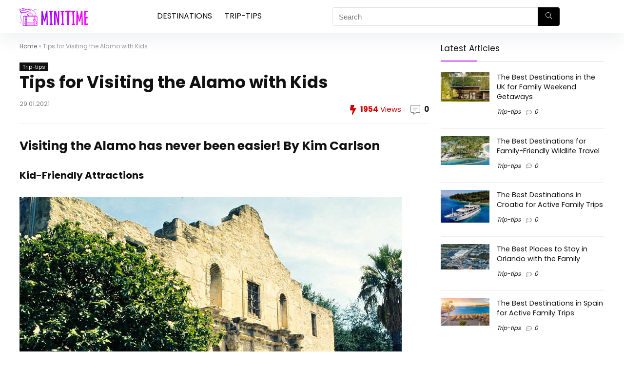

--- FILE ---
content_type: text/html; charset=UTF-8
request_url: https://www.minitime.com/trip-tips/Tips-for-Visiting-the-Alamo-with-Kids-article/
body_size: 22600
content:
<!DOCTYPE html> <!--[if IE 8]><html class="ie8" lang="en-US"> <![endif]--> <!--[if IE 9]><html class="ie9" lang="en-US"> <![endif]--> <!--[if (gt IE 9)|!(IE)] lang="en-US"><![endif]--><html lang="en-US"><head><meta http-equiv="Content-Type" content="text/html; charset=utf8" /><meta name="viewport" content="width=device-width, initial-scale=1.0" /><link rel="profile" href="https://gmpg.org/xfn/11" /><meta name='robots' content='index, follow, max-image-preview:large' /><link media="all" href="https://www.minitime.com/wp-content/cache/autoptimize/css/autoptimize_d90edeacbb0fd7fb33fccdfae69e37db.css" rel="stylesheet"><title>Tips for Visiting the Alamo with Kids - MiniTime</title><meta name="description" content="Visiting the Alamo has never been easier!" /><link rel="canonical" href="https://www.minitime.com/trip-tips/Tips-for-Visiting-the-Alamo-with-Kids-article/" /><meta property="og:locale" content="en_US" /><meta property="og:type" content="article" /><meta property="og:title" content="Tips for Visiting the Alamo with Kids - MiniTime" /><meta property="og:description" content="Visiting the Alamo has never been easier!" /><meta property="og:url" content="https://www.minitime.com/trip-tips/Tips-for-Visiting-the-Alamo-with-Kids-article/" /><meta property="og:site_name" content="Minitime" /><meta property="article:published_time" content="2019-09-08T11:09:04+00:00" /><meta property="article:modified_time" content="2021-01-29T11:08:15+00:00" /><meta property="og:image" content="https://www.minitime.com/wp-content/uploads/2021/01/Tips-for-Visiting-the-Alamo-with-Kids-073dc937956940389a2a2fe36d96a596.jpg" /><meta property="og:image:width" content="784" /><meta property="og:image:height" content="528" /><meta property="og:image:type" content="image/jpeg" /><meta name="author" content="Minitime" /><meta name="twitter:card" content="summary_large_image" /><meta name="twitter:label1" content="Written by" /><meta name="twitter:data1" content="Minitime" /><meta name="twitter:label2" content="Est. reading time" /><meta name="twitter:data2" content="3 minutes" /> <script type="application/ld+json" class="yoast-schema-graph">{"@context":"https://schema.org","@graph":[{"@type":"WebPage","@id":"https://www.minitime.com/trip-tips/Tips-for-Visiting-the-Alamo-with-Kids-article/","url":"https://www.minitime.com/trip-tips/Tips-for-Visiting-the-Alamo-with-Kids-article/","name":"Tips for Visiting the Alamo with Kids - MiniTime","isPartOf":{"@id":"https://www.minitime.com/#website"},"primaryImageOfPage":{"@id":"https://www.minitime.com/trip-tips/Tips-for-Visiting-the-Alamo-with-Kids-article/#primaryimage"},"image":{"@id":"https://www.minitime.com/trip-tips/Tips-for-Visiting-the-Alamo-with-Kids-article/#primaryimage"},"thumbnailUrl":"https://www.minitime.com/wp-content/uploads/2021/01/Tips-for-Visiting-the-Alamo-with-Kids-073dc937956940389a2a2fe36d96a596.jpg","datePublished":"2019-09-08T11:09:04+00:00","dateModified":"2021-01-29T11:08:15+00:00","author":{"@id":"https://www.minitime.com/#/schema/person/9845bc5f8ba74e0d580053cfa75e8bc7"},"description":"Visiting the Alamo has never been easier!","breadcrumb":{"@id":"https://www.minitime.com/trip-tips/Tips-for-Visiting-the-Alamo-with-Kids-article/#breadcrumb"},"inLanguage":"en-US","potentialAction":[{"@type":"ReadAction","target":["https://www.minitime.com/trip-tips/Tips-for-Visiting-the-Alamo-with-Kids-article/"]}]},{"@type":"ImageObject","inLanguage":"en-US","@id":"https://www.minitime.com/trip-tips/Tips-for-Visiting-the-Alamo-with-Kids-article/#primaryimage","url":"https://www.minitime.com/wp-content/uploads/2021/01/Tips-for-Visiting-the-Alamo-with-Kids-073dc937956940389a2a2fe36d96a596.jpg","contentUrl":"https://www.minitime.com/wp-content/uploads/2021/01/Tips-for-Visiting-the-Alamo-with-Kids-073dc937956940389a2a2fe36d96a596.jpg","width":784,"height":528},{"@type":"BreadcrumbList","@id":"https://www.minitime.com/trip-tips/Tips-for-Visiting-the-Alamo-with-Kids-article/#breadcrumb","itemListElement":[{"@type":"ListItem","position":1,"name":"Home","item":"https://www.minitime.com/"},{"@type":"ListItem","position":2,"name":"Tips for Visiting the Alamo with Kids"}]},{"@type":"WebSite","@id":"https://www.minitime.com/#website","url":"https://www.minitime.com/","name":"Minitime","description":"","potentialAction":[{"@type":"SearchAction","target":{"@type":"EntryPoint","urlTemplate":"https://www.minitime.com/?s={search_term_string}"},"query-input":"required name=search_term_string"}],"inLanguage":"en-US"},{"@type":"Person","@id":"https://www.minitime.com/#/schema/person/9845bc5f8ba74e0d580053cfa75e8bc7","name":"Minitime","image":{"@type":"ImageObject","inLanguage":"en-US","@id":"https://www.minitime.com/#/schema/person/image/","url":"https://secure.gravatar.com/avatar/4eb89f2e57a3875ea483414aace99c58?s=96&d=mm&r=g","contentUrl":"https://secure.gravatar.com/avatar/4eb89f2e57a3875ea483414aace99c58?s=96&d=mm&r=g","caption":"Minitime"}},false]}</script> <link rel='dns-prefetch' href='//fonts.googleapis.com' /><link href='https://fonts.gstatic.com' crossorigin rel='preconnect' /><link rel="alternate" type="application/rss+xml" title="Minitime &raquo; Feed" href="https://www.minitime.com/feed/" /><link rel="alternate" type="application/rss+xml" title="Minitime &raquo; Comments Feed" href="https://www.minitime.com/comments/feed/" /><link rel="alternate" type="application/rss+xml" title="Minitime &raquo; Tips for Visiting the Alamo with Kids Comments Feed" href="https://www.minitime.com/trip-tips/Tips-for-Visiting-the-Alamo-with-Kids-article/feed/" /><link rel='stylesheet' id='Poppins-css' href='//fonts.googleapis.com/css?family=Poppins%3Anormal%2C700&#038;subset=latin&#038;ver=6.3.1' type='text/css' media='all' /> <script type="8d830f0a6a138a618202ba1e-text/javascript" id='cookie-law-info-js-extra'>var _ckyConfig = {"_ipData":[],"_assetsURL":"https:\/\/www.minitime.com\/wp-content\/plugins\/cookie-law-info\/lite\/frontend\/images\/","_publicURL":"https:\/\/www.minitime.com","_expiry":"365","_categories":[{"name":"Necessary","slug":"necessary","isNecessary":true,"ccpaDoNotSell":true,"cookies":[],"active":true,"defaultConsent":{"gdpr":true,"ccpa":true}},{"name":"Functional","slug":"functional","isNecessary":false,"ccpaDoNotSell":true,"cookies":[],"active":true,"defaultConsent":{"gdpr":false,"ccpa":false}},{"name":"Analytics","slug":"analytics","isNecessary":false,"ccpaDoNotSell":true,"cookies":[],"active":true,"defaultConsent":{"gdpr":false,"ccpa":false}},{"name":"Performance","slug":"performance","isNecessary":false,"ccpaDoNotSell":true,"cookies":[],"active":true,"defaultConsent":{"gdpr":false,"ccpa":false}},{"name":"Advertisement","slug":"advertisement","isNecessary":false,"ccpaDoNotSell":true,"cookies":[],"active":true,"defaultConsent":{"gdpr":false,"ccpa":false}}],"_activeLaw":"gdpr","_rootDomain":"","_block":"1","_showBanner":"1","_bannerConfig":{"settings":{"type":"box","position":"bottom-left","applicableLaw":"gdpr"},"behaviours":{"reloadBannerOnAccept":false,"loadAnalyticsByDefault":false,"animations":{"onLoad":"animate","onHide":"sticky"}},"config":{"revisitConsent":{"status":true,"tag":"revisit-consent","position":"bottom-left","meta":{"url":"#"},"styles":{"background-color":"#0056A7"},"elements":{"title":{"type":"text","tag":"revisit-consent-title","status":true,"styles":{"color":"#0056a7"}}}},"preferenceCenter":{"toggle":{"status":true,"tag":"detail-category-toggle","type":"toggle","states":{"active":{"styles":{"background-color":"#1863DC"}},"inactive":{"styles":{"background-color":"#D0D5D2"}}}}},"categoryPreview":{"status":false,"toggle":{"status":true,"tag":"detail-category-preview-toggle","type":"toggle","states":{"active":{"styles":{"background-color":"#1863DC"}},"inactive":{"styles":{"background-color":"#D0D5D2"}}}}},"videoPlaceholder":{"status":true,"styles":{"background-color":"#000000","border-color":"#000000","color":"#ffffff"}},"readMore":{"status":false,"tag":"readmore-button","type":"link","meta":{"noFollow":true,"newTab":true},"styles":{"color":"#1863DC","background-color":"transparent","border-color":"transparent"}},"auditTable":{"status":true},"optOption":{"status":true,"toggle":{"status":true,"tag":"optout-option-toggle","type":"toggle","states":{"active":{"styles":{"background-color":"#1863dc"}},"inactive":{"styles":{"background-color":"#FFFFFF"}}}}}}},"_version":"3.1.4","_logConsent":"1","_tags":[{"tag":"accept-button","styles":{"color":"#FFFFFF","background-color":"#1863DC","border-color":"#1863DC"}},{"tag":"reject-button","styles":{"color":"#1863DC","background-color":"transparent","border-color":"#1863DC"}},{"tag":"settings-button","styles":{"color":"#1863DC","background-color":"transparent","border-color":"#1863DC"}},{"tag":"readmore-button","styles":{"color":"#1863DC","background-color":"transparent","border-color":"transparent"}},{"tag":"donotsell-button","styles":{"color":"#1863DC","background-color":"transparent","border-color":"transparent"}},{"tag":"accept-button","styles":{"color":"#FFFFFF","background-color":"#1863DC","border-color":"#1863DC"}},{"tag":"revisit-consent","styles":{"background-color":"#0056A7"}}],"_shortCodes":[{"key":"cky_readmore","content":"<a href=\"#\" class=\"cky-policy\" aria-label=\"Cookie Policy\" target=\"_blank\" rel=\"noopener\" data-cky-tag=\"readmore-button\">Cookie Policy<\/a>","tag":"readmore-button","status":false,"attributes":{"rel":"nofollow","target":"_blank"}},{"key":"cky_show_desc","content":"<button class=\"cky-show-desc-btn\" data-cky-tag=\"show-desc-button\" aria-label=\"Show more\">Show more<\/button>","tag":"show-desc-button","status":true,"attributes":[]},{"key":"cky_hide_desc","content":"<button class=\"cky-show-desc-btn\" data-cky-tag=\"hide-desc-button\" aria-label=\"Show less\">Show less<\/button>","tag":"hide-desc-button","status":true,"attributes":[]},{"key":"cky_category_toggle_label","content":"[cky_{{status}}_category_label] [cky_preference_{{category_slug}}_title]","tag":"","status":true,"attributes":[]},{"key":"cky_enable_category_label","content":"Enable","tag":"","status":true,"attributes":[]},{"key":"cky_disable_category_label","content":"Disable","tag":"","status":true,"attributes":[]},{"key":"cky_video_placeholder","content":"<div class=\"video-placeholder-normal\" data-cky-tag=\"video-placeholder\" id=\"[UNIQUEID]\"><p class=\"video-placeholder-text-normal\" data-cky-tag=\"placeholder-title\">Please accept cookies to access this content<\/p><\/div>","tag":"","status":true,"attributes":[]},{"key":"cky_enable_optout_label","content":"Enable","tag":"","status":true,"attributes":[]},{"key":"cky_disable_optout_label","content":"Disable","tag":"","status":true,"attributes":[]},{"key":"cky_optout_toggle_label","content":"[cky_{{status}}_optout_label] [cky_optout_option_title]","tag":"","status":true,"attributes":[]},{"key":"cky_optout_option_title","content":"Do Not Sell or Share My Personal Information","tag":"","status":true,"attributes":[]},{"key":"cky_optout_close_label","content":"Close","tag":"","status":true,"attributes":[]}],"_rtl":"","_providersToBlock":[]};
var _ckyStyles = {"css":".cky-overlay{background: #000000; opacity: 0.4; position: fixed; top: 0; left: 0; width: 100%; height: 100%; z-index: 99999999;}.cky-hide{display: none;}.cky-btn-revisit-wrapper{display: flex; align-items: center; justify-content: center; background: #0056a7; width: 45px; height: 45px; border-radius: 50%; position: fixed; z-index: 999999; cursor: pointer;}.cky-revisit-bottom-left{bottom: 15px; left: 15px;}.cky-revisit-bottom-right{bottom: 15px; right: 15px;}.cky-btn-revisit-wrapper .cky-btn-revisit{display: flex; align-items: center; justify-content: center; background: none; border: none; cursor: pointer; position: relative; margin: 0; padding: 0;}.cky-btn-revisit-wrapper .cky-btn-revisit img{max-width: fit-content; margin: 0; height: 30px; width: 30px;}.cky-revisit-bottom-left:hover::before{content: attr(data-tooltip); position: absolute; background: #4e4b66; color: #ffffff; left: calc(100% + 7px); font-size: 12px; line-height: 16px; width: max-content; padding: 4px 8px; border-radius: 4px;}.cky-revisit-bottom-left:hover::after{position: absolute; content: \"\"; border: 5px solid transparent; left: calc(100% + 2px); border-left-width: 0; border-right-color: #4e4b66;}.cky-revisit-bottom-right:hover::before{content: attr(data-tooltip); position: absolute; background: #4e4b66; color: #ffffff; right: calc(100% + 7px); font-size: 12px; line-height: 16px; width: max-content; padding: 4px 8px; border-radius: 4px;}.cky-revisit-bottom-right:hover::after{position: absolute; content: \"\"; border: 5px solid transparent; right: calc(100% + 2px); border-right-width: 0; border-left-color: #4e4b66;}.cky-revisit-hide{display: none;}.cky-consent-container{position: fixed; width: 440px; box-sizing: border-box; z-index: 9999999; border-radius: 6px;}.cky-consent-container .cky-consent-bar{background: #ffffff; border: 1px solid; padding: 20px 26px; box-shadow: 0 -1px 10px 0 #acabab4d; border-radius: 6px;}.cky-box-bottom-left{bottom: 40px; left: 40px;}.cky-box-bottom-right{bottom: 40px; right: 40px;}.cky-box-top-left{top: 40px; left: 40px;}.cky-box-top-right{top: 40px; right: 40px;}.cky-custom-brand-logo-wrapper .cky-custom-brand-logo{width: 100px; height: auto; margin: 0 0 12px 0;}.cky-notice .cky-title{color: #212121; font-weight: 700; font-size: 18px; line-height: 24px; margin: 0 0 12px 0;}.cky-notice-des *,.cky-preference-content-wrapper *,.cky-accordion-header-des *,.cky-gpc-wrapper .cky-gpc-desc *{font-size: 14px;}.cky-notice-des{color: #212121; font-size: 14px; line-height: 24px; font-weight: 400;}.cky-notice-des img{height: 25px; width: 25px;}.cky-consent-bar .cky-notice-des p,.cky-gpc-wrapper .cky-gpc-desc p,.cky-preference-body-wrapper .cky-preference-content-wrapper p,.cky-accordion-header-wrapper .cky-accordion-header-des p,.cky-cookie-des-table li div:last-child p{color: inherit; margin-top: 0;}.cky-notice-des P:last-child,.cky-preference-content-wrapper p:last-child,.cky-cookie-des-table li div:last-child p:last-child,.cky-gpc-wrapper .cky-gpc-desc p:last-child{margin-bottom: 0;}.cky-notice-des a.cky-policy,.cky-notice-des button.cky-policy{font-size: 14px; color: #1863dc; white-space: nowrap; cursor: pointer; background: transparent; border: 1px solid; text-decoration: underline;}.cky-notice-des button.cky-policy{padding: 0;}.cky-notice-des a.cky-policy:focus-visible,.cky-notice-des button.cky-policy:focus-visible,.cky-preference-content-wrapper .cky-show-desc-btn:focus-visible,.cky-accordion-header .cky-accordion-btn:focus-visible,.cky-preference-header .cky-btn-close:focus-visible,.cky-switch input[type=\"checkbox\"]:focus-visible,.cky-footer-wrapper a:focus-visible,.cky-btn:focus-visible{outline: 2px solid #1863dc; outline-offset: 2px;}.cky-btn:focus:not(:focus-visible),.cky-accordion-header .cky-accordion-btn:focus:not(:focus-visible),.cky-preference-content-wrapper .cky-show-desc-btn:focus:not(:focus-visible),.cky-btn-revisit-wrapper .cky-btn-revisit:focus:not(:focus-visible),.cky-preference-header .cky-btn-close:focus:not(:focus-visible),.cky-consent-bar .cky-banner-btn-close:focus:not(:focus-visible){outline: 0;}button.cky-show-desc-btn:not(:hover):not(:active){color: #1863dc; background: transparent;}button.cky-accordion-btn:not(:hover):not(:active),button.cky-banner-btn-close:not(:hover):not(:active),button.cky-btn-revisit:not(:hover):not(:active),button.cky-btn-close:not(:hover):not(:active){background: transparent;}.cky-consent-bar button:hover,.cky-modal.cky-modal-open button:hover,.cky-consent-bar button:focus,.cky-modal.cky-modal-open button:focus{text-decoration: none;}.cky-notice-btn-wrapper{display: flex; justify-content: flex-start; align-items: center; flex-wrap: wrap; margin-top: 16px;}.cky-notice-btn-wrapper .cky-btn{text-shadow: none; box-shadow: none;}.cky-btn{flex: auto; max-width: 100%; font-size: 14px; font-family: inherit; line-height: 24px; padding: 8px; font-weight: 500; margin: 0 8px 0 0; border-radius: 2px; cursor: pointer; text-align: center; text-transform: none; min-height: 0;}.cky-btn:hover{opacity: 0.8;}.cky-btn-customize{color: #1863dc; background: transparent; border: 2px solid #1863dc;}.cky-btn-reject{color: #1863dc; background: transparent; border: 2px solid #1863dc;}.cky-btn-accept{background: #1863dc; color: #ffffff; border: 2px solid #1863dc;}.cky-btn:last-child{margin-right: 0;}@media (max-width: 576px){.cky-box-bottom-left{bottom: 0; left: 0;}.cky-box-bottom-right{bottom: 0; right: 0;}.cky-box-top-left{top: 0; left: 0;}.cky-box-top-right{top: 0; right: 0;}}@media (max-width: 440px){.cky-box-bottom-left, .cky-box-bottom-right, .cky-box-top-left, .cky-box-top-right{width: 100%; max-width: 100%;}.cky-consent-container .cky-consent-bar{padding: 20px 0;}.cky-custom-brand-logo-wrapper, .cky-notice .cky-title, .cky-notice-des, .cky-notice-btn-wrapper{padding: 0 24px;}.cky-notice-des{max-height: 40vh; overflow-y: scroll;}.cky-notice-btn-wrapper{flex-direction: column; margin-top: 0;}.cky-btn{width: 100%; margin: 10px 0 0 0;}.cky-notice-btn-wrapper .cky-btn-customize{order: 2;}.cky-notice-btn-wrapper .cky-btn-reject{order: 3;}.cky-notice-btn-wrapper .cky-btn-accept{order: 1; margin-top: 16px;}}@media (max-width: 352px){.cky-notice .cky-title{font-size: 16px;}.cky-notice-des *{font-size: 12px;}.cky-notice-des, .cky-btn{font-size: 12px;}}.cky-modal.cky-modal-open{display: flex; visibility: visible; -webkit-transform: translate(-50%, -50%); -moz-transform: translate(-50%, -50%); -ms-transform: translate(-50%, -50%); -o-transform: translate(-50%, -50%); transform: translate(-50%, -50%); top: 50%; left: 50%; transition: all 1s ease;}.cky-modal{box-shadow: 0 32px 68px rgba(0, 0, 0, 0.3); margin: 0 auto; position: fixed; max-width: 100%; background: #ffffff; top: 50%; box-sizing: border-box; border-radius: 6px; z-index: 999999999; color: #212121; -webkit-transform: translate(-50%, 100%); -moz-transform: translate(-50%, 100%); -ms-transform: translate(-50%, 100%); -o-transform: translate(-50%, 100%); transform: translate(-50%, 100%); visibility: hidden; transition: all 0s ease;}.cky-preference-center{max-height: 79vh; overflow: hidden; width: 845px; overflow: hidden; flex: 1 1 0; display: flex; flex-direction: column; border-radius: 6px;}.cky-preference-header{display: flex; align-items: center; justify-content: space-between; padding: 22px 24px; border-bottom: 1px solid;}.cky-preference-header .cky-preference-title{font-size: 18px; font-weight: 700; line-height: 24px;}.cky-preference-header .cky-btn-close{margin: 0; cursor: pointer; vertical-align: middle; padding: 0; background: none; border: none; width: auto; height: auto; min-height: 0; line-height: 0; text-shadow: none; box-shadow: none;}.cky-preference-header .cky-btn-close img{margin: 0; height: 10px; width: 10px;}.cky-preference-body-wrapper{padding: 0 24px; flex: 1; overflow: auto; box-sizing: border-box;}.cky-preference-content-wrapper,.cky-gpc-wrapper .cky-gpc-desc{font-size: 14px; line-height: 24px; font-weight: 400; padding: 12px 0;}.cky-preference-content-wrapper{border-bottom: 1px solid;}.cky-preference-content-wrapper img{height: 25px; width: 25px;}.cky-preference-content-wrapper .cky-show-desc-btn{font-size: 14px; font-family: inherit; color: #1863dc; text-decoration: none; line-height: 24px; padding: 0; margin: 0; white-space: nowrap; cursor: pointer; background: transparent; border-color: transparent; text-transform: none; min-height: 0; text-shadow: none; box-shadow: none;}.cky-accordion-wrapper{margin-bottom: 10px;}.cky-accordion{border-bottom: 1px solid;}.cky-accordion:last-child{border-bottom: none;}.cky-accordion .cky-accordion-item{display: flex; margin-top: 10px;}.cky-accordion .cky-accordion-body{display: none;}.cky-accordion.cky-accordion-active .cky-accordion-body{display: block; padding: 0 22px; margin-bottom: 16px;}.cky-accordion-header-wrapper{cursor: pointer; width: 100%;}.cky-accordion-item .cky-accordion-header{display: flex; justify-content: space-between; align-items: center;}.cky-accordion-header .cky-accordion-btn{font-size: 16px; font-family: inherit; color: #212121; line-height: 24px; background: none; border: none; font-weight: 700; padding: 0; margin: 0; cursor: pointer; text-transform: none; min-height: 0; text-shadow: none; box-shadow: none;}.cky-accordion-header .cky-always-active{color: #008000; font-weight: 600; line-height: 24px; font-size: 14px;}.cky-accordion-header-des{font-size: 14px; line-height: 24px; margin: 10px 0 16px 0;}.cky-accordion-chevron{margin-right: 22px; position: relative; cursor: pointer;}.cky-accordion-chevron-hide{display: none;}.cky-accordion .cky-accordion-chevron i::before{content: \"\"; position: absolute; border-right: 1.4px solid; border-bottom: 1.4px solid; border-color: inherit; height: 6px; width: 6px; -webkit-transform: rotate(-45deg); -moz-transform: rotate(-45deg); -ms-transform: rotate(-45deg); -o-transform: rotate(-45deg); transform: rotate(-45deg); transition: all 0.2s ease-in-out; top: 8px;}.cky-accordion.cky-accordion-active .cky-accordion-chevron i::before{-webkit-transform: rotate(45deg); -moz-transform: rotate(45deg); -ms-transform: rotate(45deg); -o-transform: rotate(45deg); transform: rotate(45deg);}.cky-audit-table{background: #f4f4f4; border-radius: 6px;}.cky-audit-table .cky-empty-cookies-text{color: inherit; font-size: 12px; line-height: 24px; margin: 0; padding: 10px;}.cky-audit-table .cky-cookie-des-table{font-size: 12px; line-height: 24px; font-weight: normal; padding: 15px 10px; border-bottom: 1px solid; border-bottom-color: inherit; margin: 0;}.cky-audit-table .cky-cookie-des-table:last-child{border-bottom: none;}.cky-audit-table .cky-cookie-des-table li{list-style-type: none; display: flex; padding: 3px 0;}.cky-audit-table .cky-cookie-des-table li:first-child{padding-top: 0;}.cky-cookie-des-table li div:first-child{width: 100px; font-weight: 600; word-break: break-word; word-wrap: break-word;}.cky-cookie-des-table li div:last-child{flex: 1; word-break: break-word; word-wrap: break-word; margin-left: 8px;}.cky-footer-shadow{display: block; width: 100%; height: 40px; background: linear-gradient(180deg, rgba(255, 255, 255, 0) 0%, #ffffff 100%); position: absolute; bottom: calc(100% - 1px);}.cky-footer-wrapper{position: relative;}.cky-prefrence-btn-wrapper{display: flex; flex-wrap: wrap; align-items: center; justify-content: center; padding: 22px 24px; border-top: 1px solid;}.cky-prefrence-btn-wrapper .cky-btn{flex: auto; max-width: 100%; text-shadow: none; box-shadow: none;}.cky-btn-preferences{color: #1863dc; background: transparent; border: 2px solid #1863dc;}.cky-preference-header,.cky-preference-body-wrapper,.cky-preference-content-wrapper,.cky-accordion-wrapper,.cky-accordion,.cky-accordion-wrapper,.cky-footer-wrapper,.cky-prefrence-btn-wrapper{border-color: inherit;}@media (max-width: 845px){.cky-modal{max-width: calc(100% - 16px);}}@media (max-width: 576px){.cky-modal{max-width: 100%;}.cky-preference-center{max-height: 100vh;}.cky-prefrence-btn-wrapper{flex-direction: column;}.cky-accordion.cky-accordion-active .cky-accordion-body{padding-right: 0;}.cky-prefrence-btn-wrapper .cky-btn{width: 100%; margin: 10px 0 0 0;}.cky-prefrence-btn-wrapper .cky-btn-reject{order: 3;}.cky-prefrence-btn-wrapper .cky-btn-accept{order: 1; margin-top: 0;}.cky-prefrence-btn-wrapper .cky-btn-preferences{order: 2;}}@media (max-width: 425px){.cky-accordion-chevron{margin-right: 15px;}.cky-notice-btn-wrapper{margin-top: 0;}.cky-accordion.cky-accordion-active .cky-accordion-body{padding: 0 15px;}}@media (max-width: 352px){.cky-preference-header .cky-preference-title{font-size: 16px;}.cky-preference-header{padding: 16px 24px;}.cky-preference-content-wrapper *, .cky-accordion-header-des *{font-size: 12px;}.cky-preference-content-wrapper, .cky-preference-content-wrapper .cky-show-more, .cky-accordion-header .cky-always-active, .cky-accordion-header-des, .cky-preference-content-wrapper .cky-show-desc-btn, .cky-notice-des a.cky-policy{font-size: 12px;}.cky-accordion-header .cky-accordion-btn{font-size: 14px;}}.cky-switch{display: flex;}.cky-switch input[type=\"checkbox\"]{position: relative; width: 44px; height: 24px; margin: 0; background: #d0d5d2; -webkit-appearance: none; border-radius: 50px; cursor: pointer; outline: 0; border: none; top: 0;}.cky-switch input[type=\"checkbox\"]:checked{background: #1863dc;}.cky-switch input[type=\"checkbox\"]:before{position: absolute; content: \"\"; height: 20px; width: 20px; left: 2px; bottom: 2px; border-radius: 50%; background-color: white; -webkit-transition: 0.4s; transition: 0.4s; margin: 0;}.cky-switch input[type=\"checkbox\"]:after{display: none;}.cky-switch input[type=\"checkbox\"]:checked:before{-webkit-transform: translateX(20px); -ms-transform: translateX(20px); transform: translateX(20px);}@media (max-width: 425px){.cky-switch input[type=\"checkbox\"]{width: 38px; height: 21px;}.cky-switch input[type=\"checkbox\"]:before{height: 17px; width: 17px;}.cky-switch input[type=\"checkbox\"]:checked:before{-webkit-transform: translateX(17px); -ms-transform: translateX(17px); transform: translateX(17px);}}.cky-consent-bar .cky-banner-btn-close{position: absolute; right: 9px; top: 5px; background: none; border: none; cursor: pointer; padding: 0; margin: 0; min-height: 0; line-height: 0; height: auto; width: auto; text-shadow: none; box-shadow: none;}.cky-consent-bar .cky-banner-btn-close img{height: 9px; width: 9px; margin: 0;}.cky-notice-group{font-size: 14px; line-height: 24px; font-weight: 400; color: #212121;}.cky-notice-btn-wrapper .cky-btn-do-not-sell{font-size: 14px; line-height: 24px; padding: 6px 0; margin: 0; font-weight: 500; background: none; border-radius: 2px; border: none; white-space: nowrap; cursor: pointer; text-align: left; color: #1863dc; background: transparent; border-color: transparent; box-shadow: none; text-shadow: none;}.cky-consent-bar .cky-banner-btn-close:focus-visible,.cky-notice-btn-wrapper .cky-btn-do-not-sell:focus-visible,.cky-opt-out-btn-wrapper .cky-btn:focus-visible,.cky-opt-out-checkbox-wrapper input[type=\"checkbox\"].cky-opt-out-checkbox:focus-visible{outline: 2px solid #1863dc; outline-offset: 2px;}@media (max-width: 440px){.cky-consent-container{width: 100%;}}@media (max-width: 352px){.cky-notice-des a.cky-policy, .cky-notice-btn-wrapper .cky-btn-do-not-sell{font-size: 12px;}}.cky-opt-out-wrapper{padding: 12px 0;}.cky-opt-out-wrapper .cky-opt-out-checkbox-wrapper{display: flex; align-items: center;}.cky-opt-out-checkbox-wrapper .cky-opt-out-checkbox-label{font-size: 16px; font-weight: 700; line-height: 24px; margin: 0 0 0 12px; cursor: pointer;}.cky-opt-out-checkbox-wrapper input[type=\"checkbox\"].cky-opt-out-checkbox{background-color: #ffffff; border: 1px solid black; width: 20px; height: 18.5px; margin: 0; -webkit-appearance: none; position: relative; display: flex; align-items: center; justify-content: center; border-radius: 2px; cursor: pointer;}.cky-opt-out-checkbox-wrapper input[type=\"checkbox\"].cky-opt-out-checkbox:checked{background-color: #1863dc; border: none;}.cky-opt-out-checkbox-wrapper input[type=\"checkbox\"].cky-opt-out-checkbox:checked::after{left: 6px; bottom: 4px; width: 7px; height: 13px; border: solid #ffffff; border-width: 0 3px 3px 0; border-radius: 2px; -webkit-transform: rotate(45deg); -ms-transform: rotate(45deg); transform: rotate(45deg); content: \"\"; position: absolute; box-sizing: border-box;}.cky-opt-out-checkbox-wrapper.cky-disabled .cky-opt-out-checkbox-label,.cky-opt-out-checkbox-wrapper.cky-disabled input[type=\"checkbox\"].cky-opt-out-checkbox{cursor: no-drop;}.cky-gpc-wrapper{margin: 0 0 0 32px;}.cky-footer-wrapper .cky-opt-out-btn-wrapper{display: flex; flex-wrap: wrap; align-items: center; justify-content: center; padding: 22px 24px;}.cky-opt-out-btn-wrapper .cky-btn{flex: auto; max-width: 100%; text-shadow: none; box-shadow: none;}.cky-opt-out-btn-wrapper .cky-btn-cancel{border: 1px solid #dedfe0; background: transparent; color: #858585;}.cky-opt-out-btn-wrapper .cky-btn-confirm{background: #1863dc; color: #ffffff; border: 1px solid #1863dc;}@media (max-width: 352px){.cky-opt-out-checkbox-wrapper .cky-opt-out-checkbox-label{font-size: 14px;}.cky-gpc-wrapper .cky-gpc-desc, .cky-gpc-wrapper .cky-gpc-desc *{font-size: 12px;}.cky-opt-out-checkbox-wrapper input[type=\"checkbox\"].cky-opt-out-checkbox{width: 16px; height: 16px;}.cky-opt-out-checkbox-wrapper input[type=\"checkbox\"].cky-opt-out-checkbox:checked::after{left: 5px; bottom: 4px; width: 3px; height: 9px;}.cky-gpc-wrapper{margin: 0 0 0 28px;}}.video-placeholder-youtube{background-size: 100% 100%; background-position: center; background-repeat: no-repeat; background-color: #b2b0b059; position: relative; display: flex; align-items: center; justify-content: center; max-width: 100%;}.video-placeholder-text-youtube{text-align: center; align-items: center; padding: 10px 16px; background-color: #000000cc; color: #ffffff; border: 1px solid; border-radius: 2px; cursor: pointer;}.video-placeholder-normal{background-image: url(\"\/wp-content\/plugins\/cookie-law-info\/lite\/frontend\/images\/placeholder.svg\"); background-size: 80px; background-position: center; background-repeat: no-repeat; background-color: #b2b0b059; position: relative; display: flex; align-items: flex-end; justify-content: center; max-width: 100%;}.video-placeholder-text-normal{align-items: center; padding: 10px 16px; text-align: center; border: 1px solid; border-radius: 2px; cursor: pointer;}.cky-rtl{direction: rtl; text-align: right;}.cky-rtl .cky-banner-btn-close{left: 9px; right: auto;}.cky-rtl .cky-notice-btn-wrapper .cky-btn:last-child{margin-right: 8px;}.cky-rtl .cky-notice-btn-wrapper .cky-btn:first-child{margin-right: 0;}.cky-rtl .cky-notice-btn-wrapper{margin-left: 0; margin-right: 15px;}.cky-rtl .cky-prefrence-btn-wrapper .cky-btn{margin-right: 8px;}.cky-rtl .cky-prefrence-btn-wrapper .cky-btn:first-child{margin-right: 0;}.cky-rtl .cky-accordion .cky-accordion-chevron i::before{border: none; border-left: 1.4px solid; border-top: 1.4px solid; left: 12px;}.cky-rtl .cky-accordion.cky-accordion-active .cky-accordion-chevron i::before{-webkit-transform: rotate(-135deg); -moz-transform: rotate(-135deg); -ms-transform: rotate(-135deg); -o-transform: rotate(-135deg); transform: rotate(-135deg);}@media (max-width: 768px){.cky-rtl .cky-notice-btn-wrapper{margin-right: 0;}}@media (max-width: 576px){.cky-rtl .cky-notice-btn-wrapper .cky-btn:last-child{margin-right: 0;}.cky-rtl .cky-prefrence-btn-wrapper .cky-btn{margin-right: 0;}.cky-rtl .cky-accordion.cky-accordion-active .cky-accordion-body{padding: 0 22px 0 0;}}@media (max-width: 425px){.cky-rtl .cky-accordion.cky-accordion-active .cky-accordion-body{padding: 0 15px 0 0;}}.cky-rtl .cky-opt-out-btn-wrapper .cky-btn{margin-right: 12px;}.cky-rtl .cky-opt-out-btn-wrapper .cky-btn:first-child{margin-right: 0;}.cky-rtl .cky-opt-out-checkbox-wrapper .cky-opt-out-checkbox-label{margin: 0 12px 0 0;}"};</script> <script type="8d830f0a6a138a618202ba1e-text/javascript" src='https://www.minitime.com/wp-content/plugins/cookie-law-info/lite/frontend/js/script.min.js?ver=3.1.4' id='cookie-law-info-js'></script> <script type="8d830f0a6a138a618202ba1e-text/javascript" src='https://www.minitime.com/wp-includes/js/jquery/jquery.min.js?ver=3.7.0' id='jquery-core-js'></script> <script type="8d830f0a6a138a618202ba1e-text/javascript" src='https://www.minitime.com/wp-includes/js/jquery/jquery-migrate.min.js?ver=3.4.1' id='jquery-migrate-js'></script> <script type="8d830f0a6a138a618202ba1e-text/javascript" id='rehub-postview-js-extra'>var postviewvar = {"rhpost_ajax_url":"https:\/\/www.minitime.com\/wp-content\/plugins\/rehub-framework\/includes\/rehub_ajax.php","post_id":"17730"};</script> <script type="8d830f0a6a138a618202ba1e-text/javascript" src='https://www.minitime.com/wp-content/plugins/rehub-framework/assets/js/postviews.js?ver=6.3.1' id='rehub-postview-js'></script> <script type="8d830f0a6a138a618202ba1e-text/javascript" src='https://www.minitime.com/wp-content/plugins/wp-user-avatar/assets/flatpickr/flatpickr.min.js?ver=4.15.2' id='ppress-flatpickr-js'></script> <script type="8d830f0a6a138a618202ba1e-text/javascript" src='https://www.minitime.com/wp-content/plugins/wp-user-avatar/assets/select2/select2.min.js?ver=4.15.2' id='ppress-select2-js'></script> <link rel="https://api.w.org/" href="https://www.minitime.com/wp-json/" /><link rel="alternate" type="application/json" href="https://www.minitime.com/wp-json/wp/v2/posts/17730" /><meta name="generator" content="WordPress 6.3.1" /><meta name="generator" content="WooCommerce 7.4.0" /><link rel='shortlink' href='https://www.minitime.com/?p=17730' /><link rel="alternate" hreflang="en_us" href="https://www.minitime.com/trip-tips/Tips-for-Visiting-the-Alamo-with-Kids-article" /><link rel="preload" href="https://www.minitime.com/wp-content/themes/rehub-theme/fonts/rhicons.woff2?3oibrj" as="font" type="font/woff2" crossorigin="crossorigin"><style type="text/css">.rate-line .filled,.rate_bar_wrap .review-top .overall-score,.rate-bar-bar,.top_rating_item .score.square_score,.radial-progress .circle .mask .fill{background-color:#cc00ff;}.meter-wrapper .meter,.rate_bar_wrap_two_reviews .score_val{border-color:#cc00ff;}.user-review-criteria .rate-bar-bar{background-color:#cc00ff;}.userstar-rating span:before{color:#cc00ff;}.rate_bar_wrap_two_reviews .user-review-criteria .score_val{border-color:#cc00ff;}.logo_section_wrap{box-shadow:0 15px 30px 0 rgba(119,123,146,0.1)}nav.top_menu > ul > li > a{text-transform:uppercase;}.dl-menuwrapper li a,nav.top_menu > ul > li > a,#re_menu_near_logo li,#re_menu_near_logo li{font-family:"Poppins",trebuchet ms !important;font-weight:normal;font-style:normal;}.rehub_feat_block div.offer_title,.rh_wrapper_video_playlist .rh_video_title_and_time .rh_video_title,.main_slider .flex-overlay h2,.related_articles ul li > a,h1,h2,h3,h4,h5,h6,.widget .title,.title h1,.title h5,.related_articles .related_title,#comments .title_comments,.commentlist .comment-author .fn,.commentlist .comment-author .fn a,.rate_bar_wrap .review-top .review-text span.review-header,.wpsm-numbox.wpsm-style6 span.num,.wpsm-numbox.wpsm-style5 span.num,.rehub-main-font,.logo .textlogo,.wp-block-quote.is-style-large,.comment-respond h3,.related_articles .related_title,.re_title_inmodal{font-family:"Poppins",trebuchet ms;font-style:normal;}.main_slider .flex-overlay h2,h1,h2,h3,h4,h5,h6,.title h1,.title h5,.comment-respond h3{font-weight:700;}.sidebar,.rehub-body-font,body{font-family:"Poppins",arial !important;font-weight:normal;font-style:normal;}#main_header,.is-sticky .logo_section_wrap,.sticky-active.logo_section_wrap{background-color:#ffffff !important}.main-nav.white_style{border-top:none}nav.top_menu > ul:not(.off-canvas) > li > a:after{top:auto;bottom:0}.header-top{border:none;}.footer-bottom{background-color:#27292d !important}.footer-bottom .footer_widget{border:none !important}.footer-bottom{background-image:url("https://www.minitime.com/wp-content/uploads/2021/02/minitime_footer.jpg");background-position:center bottom;background-repeat:no-repeat} .widget .title:after{border-bottom:2px solid #b115e8;}.rehub-main-color-border,nav.top_menu > ul > li.vertical-menu.border-main-color .sub-menu,.rh-main-bg-hover:hover,.wp-block-quote,ul.def_btn_link_tabs li.active a,.wp-block-pullquote{border-color:#b115e8;}.wpsm_promobox.rehub_promobox{border-left-color:#b115e8!important;}.color_link{color:#b115e8 !important;}.search-header-contents{border-top-color:#b115e8;}.featured_slider:hover .score,.top_chart_controls .controls:hover,article.post .wpsm_toplist_heading:before{border-color:#b115e8;}.btn_more:hover,.tw-pagination .current{border:1px solid #b115e8;color:#fff}.rehub_woo_review .rehub_woo_tabs_menu li.current{border-top:3px solid #b115e8;}.gallery-pics .gp-overlay{box-shadow:0 0 0 4px #b115e8 inset;}.post .rehub_woo_tabs_menu li.current,.woocommerce div.product .woocommerce-tabs ul.tabs li.active{border-top:2px solid #b115e8;}.rething_item a.cat{border-bottom-color:#b115e8}nav.top_menu ul li ul.sub-menu{border-bottom:2px solid #b115e8;}.widget.deal_daywoo,.elementor-widget-wpsm_woofeatured .deal_daywoo{border:3px solid #b115e8;padding:20px;background:#fff;}.deal_daywoo .wpsm-bar-bar{background-color:#b115e8 !important} #buddypress div.item-list-tabs ul li.selected a span,#buddypress div.item-list-tabs ul li.current a span,#buddypress div.item-list-tabs ul li a span,.user-profile-div .user-menu-tab > li.active > a,.user-profile-div .user-menu-tab > li.active > a:focus,.user-profile-div .user-menu-tab > li.active > a:hover,.news_in_thumb:hover a.rh-label-string,.news_out_thumb:hover a.rh-label-string,.col-feat-grid:hover a.rh-label-string,.carousel-style-deal .re_carousel .controls,.re_carousel .controls:hover,.openedprevnext .postNavigation a,.postNavigation a:hover,.top_chart_pagination a.selected,.flex-control-paging li a.flex-active,.flex-control-paging li a:hover,.btn_more:hover,.tabs-menu li:hover,.tabs-menu li.current,.featured_slider:hover .score,#bbp_user_edit_submit,.bbp-topic-pagination a,.bbp-topic-pagination a,.custom-checkbox label.checked:after,.slider_post .caption,ul.postpagination li.active a,ul.postpagination li:hover a,ul.postpagination li a:focus,.top_theme h5 strong,.re_carousel .text:after,#topcontrol:hover,.main_slider .flex-overlay:hover a.read-more,.rehub_chimp #mc_embed_signup input#mc-embedded-subscribe,#rank_1.rank_count,#toplistmenu > ul li:before,.rehub_chimp:before,.wpsm-members > strong:first-child,.r_catbox_btn,.wpcf7 .wpcf7-submit,.wpsm_pretty_hover li:hover,.wpsm_pretty_hover li.current,.rehub-main-color-bg,.togglegreedybtn:after,.rh-bg-hover-color:hover a.rh-label-string,.rh-main-bg-hover:hover,.rh_wrapper_video_playlist .rh_video_currently_playing,.rh_wrapper_video_playlist .rh_video_currently_playing.rh_click_video:hover,.rtmedia-list-item .rtmedia-album-media-count,.tw-pagination .current,.dokan-dashboard .dokan-dash-sidebar ul.dokan-dashboard-menu li.active,.dokan-dashboard .dokan-dash-sidebar ul.dokan-dashboard-menu li:hover,.dokan-dashboard .dokan-dash-sidebar ul.dokan-dashboard-menu li.dokan-common-links a:hover,#ywqa-submit-question,.woocommerce .widget_price_filter .ui-slider .ui-slider-range,.rh-hov-bor-line > a:after,nav.top_menu > ul:not(.off-canvas) > li > a:after,.rh-border-line:after,.wpsm-table.wpsm-table-main-color table tr th,.rehub_chimp_flat #mc_embed_signup input#mc-embedded-subscribe,.rh-hov-bg-main-slide:before,.rh-hov-bg-main-slidecol .col_item:before{background:#b115e8;}@media (max-width:767px){.postNavigation a{background:#b115e8;}}.rh-main-bg-hover:hover,.rh-main-bg-hover:hover .whitehovered,.user-profile-div .user-menu-tab > li.active > a{color:#fff !important} a,.carousel-style-deal .deal-item .priced_block .price_count ins,nav.top_menu ul li.menu-item-has-children ul li.menu-item-has-children > a:before,.top_chart_controls .controls:hover,.flexslider .fa-pulse,.footer-bottom .widget .f_menu li a:hover,.comment_form h3 a,.bbp-body li.bbp-forum-info > a:hover,.bbp-body li.bbp-topic-title > a:hover,#subscription-toggle a:before,#favorite-toggle a:before,.aff_offer_links .aff_name a,.rh-deal-price,.commentlist .comment-content small a,.related_articles .title_cat_related a,article em.emph,.campare_table table.one td strong.red,.sidebar .tabs-item .detail p a,.footer-bottom .widget .title span,footer p a,.welcome-frase strong,article.post .wpsm_toplist_heading:before,.post a.color_link,.categoriesbox:hover h3 a:after,.bbp-body li.bbp-forum-info > a,.bbp-body li.bbp-topic-title > a,.widget .title i,.woocommerce-MyAccount-navigation ul li.is-active a,.category-vendormenu li.current a,.deal_daywoo .title,.rehub-main-color,.wpsm_pretty_colored ul li.current a,.wpsm_pretty_colored ul li.current,.rh-heading-hover-color:hover h2 a,.rh-heading-hover-color:hover h3 a,.rh-heading-hover-color:hover h4 a,.rh-heading-hover-color:hover h5 a,.rh-heading-hover-color:hover h3,.rh-heading-hover-color:hover h2,.rh-heading-hover-color:hover h4,.rh-heading-hover-color:hover h5,.rh-heading-hover-color:hover .rh-heading-hover-item a,.rh-heading-icon:before,.widget_layered_nav ul li.chosen a:before,.wp-block-quote.is-style-large p,ul.page-numbers li span.current,ul.page-numbers li a:hover,ul.page-numbers li.active a,.page-link > span:not(.page-link-title),blockquote:not(.wp-block-quote) p,span.re_filtersort_btn:hover,span.active.re_filtersort_btn,.deal_daywoo .price,div.sortingloading:after{color:#b115e8;} .page-link > span:not(.page-link-title),.widget.widget_affegg_widget .title,.widget.top_offers .title,.widget.cegg_widget_products .title,header .header_first_style .search form.search-form [type="submit"],header .header_eight_style .search form.search-form [type="submit"],.filter_home_pick span.active,.filter_home_pick span:hover,.filter_product_pick span.active,.filter_product_pick span:hover,.rh_tab_links a.active,.rh_tab_links a:hover,.wcv-navigation ul.menu li.active,.wcv-navigation ul.menu li:hover a,form.search-form [type="submit"],.rehub-sec-color-bg,input#ywqa-submit-question,input#ywqa-send-answer,.woocommerce button.button.alt,.tabsajax span.active.re_filtersort_btn,.wpsm-table.wpsm-table-sec-color table tr th,.rh-slider-arrow,.rh-hov-bg-sec-slide:before,.rh-hov-bg-sec-slidecol .col_item:before{background:#000000 !important;color:#fff !important;outline:0}.widget.widget_affegg_widget .title:after,.widget.top_offers .title:after,.vc_tta-tabs.wpsm-tabs .vc_tta-tab.vc_active,.vc_tta-tabs.wpsm-tabs .vc_tta-panel.vc_active .vc_tta-panel-heading,.widget.cegg_widget_products .title:after{border-top-color:#000000 !important;}.page-link > span:not(.page-link-title){border:1px solid #000000;}.page-link > span:not(.page-link-title),.header_first_style .search form.search-form [type="submit"] i{color:#fff !important;}.rh_tab_links a.active,.rh_tab_links a:hover,.rehub-sec-color-border,nav.top_menu > ul > li.vertical-menu.border-sec-color > .sub-menu,.rh-slider-thumbs-item--active{border-color:#000000}.rh_wrapper_video_playlist .rh_video_currently_playing,.rh_wrapper_video_playlist .rh_video_currently_playing.rh_click_video:hover{background-color:#000000;box-shadow:1200px 0 0 #000000 inset;}.rehub-sec-color{color:#000000} form.search-form input[type="text"]{border-radius:4px}.news .priced_block .price_count,.blog_string .priced_block .price_count,.main_slider .price_count{margin-right:5px}.right_aff .priced_block .btn_offer_block,.right_aff .priced_block .price_count{border-radius:0 !important}form.search-form.product-search-form input[type="text"]{border-radius:4px 0 0 4px;}form.search-form [type="submit"]{border-radius:0 4px 4px 0;}.rtl form.search-form.product-search-form input[type="text"]{border-radius:0 4px 4px 0;}.rtl form.search-form [type="submit"]{border-radius:4px 0 0 4px;}.price_count,.rehub_offer_coupon,#buddypress .dir-search input[type=text],.gmw-form-wrapper input[type=text],.gmw-form-wrapper select,#buddypress a.button,.btn_more,#main_header .wpsm-button,#rh-header-cover-image .wpsm-button,#wcvendor_image_bg .wpsm-button,input[type="text"],textarea,input[type="tel"],input[type="password"],input[type="email"],input[type="url"],input[type="number"],.def_btn,input[type="submit"],input[type="button"],input[type="reset"],.rh_offer_list .offer_thumb .deal_img_wrap,.grid_onsale,.rehub-main-smooth,.re_filter_instore span.re_filtersort_btn:hover,.re_filter_instore span.active.re_filtersort_btn,#buddypress .standard-form input[type=text],#buddypress .standard-form textarea,.blacklabelprice{border-radius:4px}.news-community,.woocommerce .products.grid_woo .product,.rehub_chimp #mc_embed_signup input.email,#mc_embed_signup input#mc-embedded-subscribe,.rh_offer_list,.woo-tax-logo,#buddypress div.item-list-tabs ul li a,#buddypress form#whats-new-form,#buddypress div#invite-list,#buddypress #send-reply div.message-box,.rehub-sec-smooth,.rate-bar-bar,.rate-bar,#wcfm-main-contentainer #wcfm-content,.wcfm_welcomebox_header{border-radius:5px} .woocommerce .woo-button-area .masked_coupon,.woocommerce a.woo_loop_btn,.woocommerce .button.checkout,.woocommerce input.button.alt,.woocommerce a.add_to_cart_button:not(.flat-woo-btn),.woocommerce-page a.add_to_cart_button:not(.flat-woo-btn),.woocommerce .single_add_to_cart_button,.woocommerce div.product form.cart .button,.woocommerce .checkout-button.button,.woofiltersbig .prdctfltr_buttons a.prdctfltr_woocommerce_filter_submit,.priced_block .btn_offer_block,.priced_block .button,.rh-deal-compact-btn,input.mdf_button,#buddypress input[type="submit"],#buddypress input[type="button"],#buddypress input[type="reset"],#buddypress button.submit,.wpsm-button.rehub_main_btn,.wcv-grid a.button,input.gmw-submit,#ws-plugin--s2member-profile-submit,#rtmedia_create_new_album,input[type="submit"].dokan-btn-theme,a.dokan-btn-theme,.dokan-btn-theme,#wcfm_membership_container a.wcfm_submit_button,.woocommerce button.button,.rehub-main-btn-bg{background:none #50cc81 !important;color:#ffffff !important;fill:#ffffff !important;border:none !important;text-decoration:none !important;outline:0;box-shadow:-1px 6px 19px rgba(80,204,129,0.2) !important;border-radius:4px !important;}.rehub-main-btn-bg > a{color:#ffffff !important;}.woocommerce a.woo_loop_btn:hover,.woocommerce .button.checkout:hover,.woocommerce input.button.alt:hover,.woocommerce a.add_to_cart_button:not(.flat-woo-btn):hover,.woocommerce-page a.add_to_cart_button:not(.flat-woo-btn):hover,.woocommerce a.single_add_to_cart_button:hover,.woocommerce-page a.single_add_to_cart_button:hover,.woocommerce div.product form.cart .button:hover,.woocommerce-page div.product form.cart .button:hover,.woocommerce .checkout-button.button:hover,.woofiltersbig .prdctfltr_buttons a.prdctfltr_woocommerce_filter_submit:hover,.priced_block .btn_offer_block:hover,.wpsm-button.rehub_main_btn:hover,#buddypress input[type="submit"]:hover,#buddypress input[type="button"]:hover,#buddypress input[type="reset"]:hover,#buddypress button.submit:hover,.small_post .btn:hover,.ap-pro-form-field-wrapper input[type="submit"]:hover,.wcv-grid a.button:hover,#ws-plugin--s2member-profile-submit:hover,.rething_button .btn_more:hover,#wcfm_membership_container a.wcfm_submit_button:hover,.woocommerce button.button:hover,.rehub-main-btn-bg:hover,.rehub-main-btn-bg:hover > a{background:none #50cc81 !important;color:#ffffff !important;box-shadow:-1px 6px 13px rgba(80,204,129,0.4) !important;border-color:transparent;}.rehub_offer_coupon:hover{border:1px dashed #50cc81;}.rehub_offer_coupon:hover i.far,.rehub_offer_coupon:hover i.fal,.rehub_offer_coupon:hover i.fas{color:#50cc81}.re_thing_btn .rehub_offer_coupon.not_masked_coupon:hover{color:#50cc81 !important}.woocommerce a.woo_loop_btn:active,.woocommerce .button.checkout:active,.woocommerce .button.alt:active,.woocommerce a.add_to_cart_button:not(.flat-woo-btn):active,.woocommerce-page a.add_to_cart_button:not(.flat-woo-btn):active,.woocommerce a.single_add_to_cart_button:active,.woocommerce-page a.single_add_to_cart_button:active,.woocommerce div.product form.cart .button:active,.woocommerce-page div.product form.cart .button:active,.woocommerce .checkout-button.button:active,.woofiltersbig .prdctfltr_buttons a.prdctfltr_woocommerce_filter_submit:active,.wpsm-button.rehub_main_btn:active,#buddypress input[type="submit"]:active,#buddypress input[type="button"]:active,#buddypress input[type="reset"]:active,#buddypress button.submit:active,.ap-pro-form-field-wrapper input[type="submit"]:active,.wcv-grid a.button:active,#ws-plugin--s2member-profile-submit:active,input[type="submit"].dokan-btn-theme:active,a.dokan-btn-theme:active,.dokan-btn-theme:active,.woocommerce button.button:active,.rehub-main-btn-bg:active{background:none #50cc81 !important;box-shadow:0 1px 0 #999 !important;top:2px;color:#ffffff !important;}.rehub_btn_color{background-color:#50cc81;border:1px solid #50cc81;color:#ffffff;text-shadow:none}.rehub_btn_color:hover{color:#ffffff;background-color:#50cc81;border:1px solid #50cc81;}.rething_button .btn_more{border:1px solid #50cc81;color:#50cc81;}.rething_button .priced_block.block_btnblock .price_count{color:#50cc81;font-weight:normal;}.widget_merchant_list .buttons_col{background-color:#50cc81 !important;}.widget_merchant_list .buttons_col a{color:#ffffff !important;}.rehub-svg-btn-fill svg{fill:#50cc81;}.rehub-svg-btn-stroke svg{stroke:#50cc81;}@media (max-width:767px){#float-panel-woo-area{border-top:1px solid #50cc81}}</style> <script async src="https://www.googletagmanager.com/gtag/js?id=G-H399XF1VKZ" type="8d830f0a6a138a618202ba1e-text/javascript"></script> <script type="8d830f0a6a138a618202ba1e-text/javascript">window.dataLayer = window.dataLayer || [];
  function gtag(){dataLayer.push(arguments);}
  gtag('js', new Date());

  gtag('config', 'G-H399XF1VKZ');</script> <noscript><style>.woocommerce-product-gallery{ opacity: 1 !important; }</style></noscript><link rel="icon" href="https://www.minitime.com/wp-content/uploads/2021/02/cropped-favicon_2020-1-32x32.png" sizes="32x32" /><link rel="icon" href="https://www.minitime.com/wp-content/uploads/2021/02/cropped-favicon_2020-1-192x192.png" sizes="192x192" /><link rel="apple-touch-icon" href="https://www.minitime.com/wp-content/uploads/2021/02/cropped-favicon_2020-1-180x180.png" /><meta name="msapplication-TileImage" content="https://www.minitime.com/wp-content/uploads/2021/02/cropped-favicon_2020-1-270x270.png" /></head><body data-rsssl=1 class="post-template-default single single-post postid-17730 single-format-standard theme-rehub-theme woocommerce-no-js noinnerpadding elementor-default elementor-kit-8"><div class="rh-outer-wrap"><div id="top_ankor"></div><header id="main_header" class="dark_style"><div class="header_wrap"><div class="rh-stickme header_five_style logo_section_wrap header_one_row"><div class="rh-container tabletblockdisplay mb0 disabletabletpadding"><div class="logo-section rh-flex-center-align tabletblockdisplay disabletabletpadding mb0"><div class="logo hideontablet"> <a href="https://www.minitime.com" class="logo_image" data-wpel-link="internal"><img src="https://www.minitime.com/wp-content/uploads/2021/02/logo_minitime2020.png" alt="Minitime" height="37" width="141" /></a></div><div class="main-nav header_icons_menu mob-logo-enabled rh-flex-grow1 rh-flex-center-align rh-flex-justify-center  white_style"><nav class="top_menu"><ul id="menu-main-menu" class="menu"><li id="menu-item-35994" class="menu-item menu-item-type-taxonomy menu-item-object-product_cat"><a href="https://www.minitime.com/product-category/destinations/" data-wpel-link="internal">Destinations</a></li><li id="menu-item-35995" class="menu-item menu-item-type-taxonomy menu-item-object-category current-post-ancestor current-menu-parent current-post-parent"><a href="https://www.minitime.com/trip-tips/" data-wpel-link="internal">Trip-Tips</a></li></ul></nav><div class="responsive_nav_wrap rh_mobile_menu"><div id="dl-menu" class="dl-menuwrapper rh-flex-center-align"> <button id="dl-trigger" class="dl-trigger" aria-label="Menu"> <svg viewBox="0 0 32 32" xmlns="http://www.w3.org/2000/svg"> <g> <line stroke-linecap="round" id="rhlinemenu_1" y2="7" x2="29" y1="7" x1="3"/> <line stroke-linecap="round" id="rhlinemenu_2" y2="16" x2="18" y1="16" x1="3"/> <line stroke-linecap="round" id="rhlinemenu_3" y2="25" x2="26" y1="25" x1="3"/> </g> </svg> </button><div id="mobile-menu-icons" class="rh-flex-center-align rh-flex-right-align"><div id="slide-menu-mobile"></div></div></div></div><div class="search-header-contents"><form  role="search" method="get" class="search-form" action="https://www.minitime.com/"> <input type="text" name="s" placeholder="Search" class="re-ajax-search" autocomplete="off" data-posttype="post,product"> <input type="hidden" name="post_type" value="post,product" /> <button type="submit" class="btnsearch"><i class="rhicon rhi-search"></i></button></form><div class="re-aj-search-wrap"></div></div></div><div class="rh-flex-grow1 mr20 ml20 hideontablet"><div class="head_search"><form  role="search" method="get" class="search-form" action="https://www.minitime.com/"> <input type="text" name="s" placeholder="Search" class="re-ajax-search" autocomplete="off" data-posttype="post,product"> <input type="hidden" name="post_type" value="post,product" /> <button type="submit" class="btnsearch"><i class="rhicon rhi-search"></i></button></form><div class="re-aj-search-wrap"></div></div></div><div class="header-actions-logo"><div class="rh-flex-center-align"><div class="celldisplay rh-search-icon rh-header-icon text-center"> <span class="icon-search-onclick" aria-label="Search"></span></div><div class="celldisplay mobileinmenu rh-comparemenu-link rh-header-icon text-center"></div></div></div></div></div></div></div></header><div class="rh-container"><div class="rh-content-wrap clearfix"><div class="main-side single clearfix"><div class="rh-post-wrapper"><article class="post-inner post post-17730 type-post status-publish format-standard has-post-thumbnail hentry category-trip-tips" id="post-17730"><div class="rh_post_layout_metabig"><div class="title_single_area mb15"><div class="breadcrumb"><span><span><a href="https://www.minitime.com/" data-wpel-link="internal">Home</a></span> » <span class="breadcrumb_last" aria-current="page">Tips for Visiting the Alamo with Kids</span></span></div><div class="rh-cat-list-title"><a class="rh-cat-label-title rh-cat-3" href="https://www.minitime.com/trip-tips/" title="View all posts in Trip-tips" data-wpel-link="internal">Trip-tips</a></div><h1>Tips for Visiting the Alamo with Kids</h1><div class="meta post-meta-big flowhidden mb15 pb15 greycolor border-grey-bottom"><div class="floatleft mr15 rtlml15"> <span class="floatleft authortimemeta lineheight20 fontbold"><div class="date_time_post font80 fontnormal lineheight15"> 29.01.2021</div> </span></div><div class="floatright ml15 postviewcomm mt5"> <span class="postview_meta mr15 ml15"><strong>1954</strong> Views</span> <span class="comm_count_meta"><strong><a href="https://www.minitime.com/trip-tips/Tips-for-Visiting-the-Alamo-with-Kids-article/#respond" class="comm_meta" data-wpel-link="internal">0</a></strong></span></div></div><div class="clearfix"></div></div></div> <!DOCTYPE html PUBLIC "-//W3C//DTD HTML 4.0 Transitional//EN" "http://www.w3.org/TR/REC-html40/loose.dtd"><html><body data-rsssl=1><div class="article-info" id="entry-text"><div class="sub-title"><h2> Visiting the Alamo has never been easier! <span class="heading-present"> By Kim Carlson </span></h2><p></p></div><p></p><div class="tags-section"><h3> Kid-Friendly Attractions</h3><p></p><div class="clear"></div><p></p></div><p></p><p class="imgContainerFull"><img decoding="async" src="https://www.minitime.com/wp-content/uploads/wpallimport/files/Tips-for-Visiting-the-Alamo-with-Kids-073dc937956940389a2a2fe36d96a596.jpg" class="imgFull" alt="The Alamo in San Antonio" width="784" height="528"><em>The Alamo in San Antonio (The Alamo (Flickr: Barbara Ann Spengler))</em></p><p>Visiting The Alamo<i data-url="https://www.minitime.com/The_Alamo-San_Antonio-TX-attraction" class=" save"></i> in San Antonio, TX<i data-url="https://www.minitime.com/san_antonio-texas-family-destinations" class=" save"></i> with your kids is an engaging way to expose them to a healthy dose of history, Spanish architecture and artifacts. Open to the public and declared a Shrine of Texas Liberty, the Alamo Church and over four acres of sacred ground are all that remains of the Spanish mission that used to sit where much of the city stands today.</p><p><strong>Getting to the Alamo</strong></p><p>The Alamo<i data-url="https://www.minitime.com/The_Alamo-San_Antonio-TX-attraction" class=" save"></i> is centrally located in the heart of San Antonio, TX. You can reach it by bus, train, trolley or car. There is parking for a fee and bike racks out front. Walking to the site is optimal, especially if you&rsquo;ve chosen to stay at one of San Antonio&rsquo;s nearby kid-friendly hotels. Plan for at least a couple of hours to see and experience everything the Shrine has to offer.</p><p><strong>Before You Go</strong></p><p>Before you go, it&rsquo;s important to know that:</p><ul><li>no pets are allowed, except for service animals,</li><li>obscene/offensive clothing are also not allowed; remove hats prior to entering the Shrine,</li><li>bicycles and skateboards are not allowed inside; bike racks are available at the entrance.</li></ul><p>(<strong>MORE:</strong> Haven&rsquo;t found a place to stay? Look for other kid-friendly hotels in San Antonio.)</p><p><strong>Historical Fun</strong></p><p class="imgContainerFull"><img decoding="async" src="https://www.minitime.com/wp-content/uploads/wpallimport/files/Tips-for-Visiting-the-Alamo-with-Kids-ee6102b6f8134abbbe15e5ae3838e560.jpg" class="imgFull" alt="The Alamo Courtyard" width="784" height="521"><em>The Alamo Courtyard (The Alamo Courtyard (Flickr: GSloan) )</em></p><p>Like many places to visit in Texas, the Alamo is a great attraction for learning about the past. The Wall of History, located on site, gives you a condensed 300-year-old timeline of The Alamo&rsquo;s history. For kids ages 5-10, the gift shop has an activity book you can purchase that can be a helpful tool to keep your little one&rsquo;s interest during and after the visit. While you&rsquo;re there, you can also take an audio tour and move at your own pace. There is a menial fee for this tour.</p><p>Turn your visit to The Alamo into a San Antonio TX-style scavenger hunt with kids! Give your children a list of age-appropriate questions and points of interest and see who can fill in their cards first. Here are a few queries to get your kids started:</p><ul><li>Why is this spot so significant to Texas?</li><li>How many days did the siege last?</li><li>Which room did the children hide in?</li><li>How many bullet holes can you find?</li></ul><p>Make sure your kids know how to identify the docents who roam the property, because they are happy to imbibe history lessons and answer questions.</p><p>(<strong>MORE:</strong> Find other kid-friendly attractions in San Antonio.)</p><p><strong>Respectful and Reverent</strong></p><p>Since it&rsquo;s a Shrine, make sure your kids know to show a degree of reverence during your visit. Go over the following rules with your family before your visit:</p><ul><li>no food or drinks allowed,</li><li>turn off all cameras and cell phones when inside the Shrine,</li><li>keep your hands to yourself&ndash;don&rsquo;t touch the walls or display cases,</li><li>use your quietest inside voice&ndash;as if you&rsquo;re at the library,</li><li>and walk only, don&rsquo;t run; no shoving or pushing or roughhousing.</li></ul><p class="imgContainerFull"><img decoding="async" src="https://www.minitime.com/wp-content/uploads/wpallimport/files/Tips-for-Visiting-the-Alamo-with-Kids-a1958c154a5848d9987e0aadcd1d0ace.jpg" class="imgFull" alt="River Walk " width="784" height="521"><em>River Walk (River Walk (Flickr: GSloan) )</em></p><p>Also note: The site prohibits snacks and open containers, but there are plenty of restaurants in the nearby River Walk<i data-url="https://www.minitime.com/River_Walk-San_Antonio-TX-attraction" class=" save"></i> to enjoy.</p><p><strong>Insider Tip</strong></p><p class="imgContainerFull"><img decoding="async" src="https://www.minitime.com/wp-content/uploads/wpallimport/files/Tips-for-Visiting-the-Alamo-with-Kids-5ff4e493d726479abec6404bc3930ee8.jpg" class="imgFull" alt="Walkway at the Alamo" width="784" height="521"><em>Walkway at the Alamo (Walkway at the Alamo (Flickr: Britt Reints) )</em></p><p>The earlier in the day you go, the less crowded it will be, which is helpful when you&rsquo;re trying to impart the reverence and tone of this place. There are also more opportunities for photos on the outer grounds and the weather isn&rsquo;t scorching yet.</p><p><em>Kim Carlson contributed this to <a href="https://www.minitime.com" data-wpel-link="internal">www.Minitime.com</a>.</em></p><p></p></div><div style="text-align:left" class="yasr-auto-insert-visitor"><div id="yasr_visitor_votes_f69bc3c673d1f" class="yasr-visitor-votes"><div class="yasr-custom-text-vv-before yasr-custom-text-vv-before-17730">Click to rate this post!</div><div id="yasr-vv-second-row-container-f69bc3c673d1f" class="yasr-vv-second-row-container"><div id="yasr-visitor-votes-rater-f69bc3c673d1f" class="yasr-rater-stars-vv" data-rater-postid="17730" data-rating="0" data-rater-starsize="24" data-rater-readonly="false" data-rater-nonce="dda6a8dee0" data-issingular="true"></div><div class="yasr-vv-stats-text-container" id="yasr-vv-stats-text-container-f69bc3c673d1f"><svg xmlns="https://www.w3.org/2000/svg" width="20" height="20" class="yasr-dashicons-visitor-stats" data-postid="17730" id="yasr-stats-dashicon-f69bc3c673d1f"> <path d="M18 18v-16h-4v16h4zM12 18v-11h-4v11h4zM6 18v-8h-4v8h4z"></path> </svg><span id="yasr-vv-text-container-f69bc3c673d1f" class="yasr-vv-text-container">[Total: <span id="yasr-vv-votes-number-container-f69bc3c673d1f">0</span> Average: <span id="yasr-vv-average-container-f69bc3c673d1f">0</span>]</span></div><div id="yasr-vv-loader-f69bc3c673d1f" class="yasr-vv-container-loader"></div></div><div id="yasr-vv-bottom-container-f69bc3c673d1f" class="yasr-vv-bottom-container" style="display:none"></div></div></div><script src="/cdn-cgi/scripts/7d0fa10a/cloudflare-static/rocket-loader.min.js" data-cf-settings="8d830f0a6a138a618202ba1e-|49" defer></script><script defer src="https://static.cloudflareinsights.com/beacon.min.js/vcd15cbe7772f49c399c6a5babf22c1241717689176015" integrity="sha512-ZpsOmlRQV6y907TI0dKBHq9Md29nnaEIPlkf84rnaERnq6zvWvPUqr2ft8M1aS28oN72PdrCzSjY4U6VaAw1EQ==" data-cf-beacon='{"version":"2024.11.0","token":"1ceb8c7e12d8428b98e14c6d0f95e5a9","r":1,"server_timing":{"name":{"cfCacheStatus":true,"cfEdge":true,"cfExtPri":true,"cfL4":true,"cfOrigin":true,"cfSpeedBrain":true},"location_startswith":null}}' crossorigin="anonymous"></script>
</body></html></article><div class="clearfix"></div><div class="post_share"><div class="social_icon  row_social_inpost"><div class="favour_in_row favour_btn_red"><div class="heart_thumb_wrap text-center"><span class="flowhidden cell_wishlist"><span class="heartplus" data-post_id="17730" data-informer="0"><span class="ml5 rtlmr5 wishaddwrap" id="wishadd17730">Save</span><span class="ml5 rtlmr5 wishaddedwrap" id="wishadded17730">Saved</span><span class="ml5 rtlmr5 wishremovedwrap" id="wishremoved17730">Removed</span> </span></span><span id="wishcount17730" class="thumbscount">0</span></div></div><span data-href="https://www.facebook.com/sharer/sharer.php?u=https%3A%2F%2Fwww.minitime.com%2Ftrip-tips%2FTips-for-Visiting-the-Alamo-with-Kids-article%2F" class="fb share-link-image" data-service="facebook"><i class="rhicon rhi-facebook"></i></span><span data-href="https://twitter.com/share?url=https%3A%2F%2Fwww.minitime.com%2Ftrip-tips%2FTips-for-Visiting-the-Alamo-with-Kids-article%2F&text=Tips+for+Visiting+the+Alamo+with+Kids" class="tw share-link-image" data-service="twitter"><i class="rhicon rhi-twitter"></i></span><span data-href="https://pinterest.com/pin/create/button/?url=https%3A%2F%2Fwww.minitime.com%2Ftrip-tips%2FTips-for-Visiting-the-Alamo-with-Kids-article%2F&amp;media=https://www.minitime.com/wp-content/uploads/2021/01/Tips-for-Visiting-the-Alamo-with-Kids-073dc937956940389a2a2fe36d96a596.jpg&amp;description=Tips+for+Visiting+the+Alamo+with+Kids" class="pn share-link-image" data-service="pinterest"><i class="rhicon rhi-pinterest-p"></i></span><span data-href="mailto:?subject=Tips+for+Visiting+the+Alamo+with+Kids&body=Check out: https%3A%2F%2Fwww.minitime.com%2Ftrip-tips%2FTips-for-Visiting-the-Alamo-with-Kids-article%2F - Minitime" class="in share-link-image" data-service="email"><i class="rhicon rhi-envelope"></i></span></div></div><div class="float-posts-nav" id="float-posts-nav"><div class="postNavigation prevPostBox"> <a href="https://www.minitime.com/trip-tips/5-Historical-Farms-to-Visit-with-the-Kids-article/" data-wpel-link="internal"><div class="inner-prevnext"><div class="thumbnail"> <img class="lazyload" data-src="https://www.minitime.com/wp-content/uploads/thumbs_dir/5-Historical-Farms-to-Visit-with-the-Kids-871348689fb9438c99657077921705f3-p1pct8wwpwb1ts6cwzywnky9q1gs5ovzllqq1do4zg.jpg" width="70" height="70" alt="Tips for Visiting the Alamo with Kids" src="https://www.minitime.com/wp-content/themes/rehub-theme/images/default/noimage_70_70.png" /></div><div class="headline"><span>Previous</span><h4>5 Historical Farms to Visit with the Kids</h4></div></div> </a></div><div class="postNavigation nextPostBox"> <a href="https://www.minitime.com/trip-tips/48-Hours-in-Quito-With-Kids-article/" data-wpel-link="internal"><div class="inner-prevnext"><div class="thumbnail"> <img class="lazyload" data-src="https://www.minitime.com/wp-content/uploads/thumbs_dir/6-Irresistible-Reasons-to-Visit-Ecuador-with-Kids-99851a9c3dc44131a36efd837bfb9e6a-p1pct55jyk5wjcbtiycedlwfchzbawh2934s49tpoc.jpg" width="70" height="70" alt="Tips for Visiting the Alamo with Kids" src="https://www.minitime.com/wp-content/themes/rehub-theme/images/default/noimage_70_70.png" /></div><div class="headline"><span>Next</span><h4>48 Hours in Quito With Kids</h4></div></div> </a></div></div><div class="tags mb25"><p></p></div><div class="related_articles pt25 border-top mb0 clearfix"><div class="related_title rehub-main-font font120 fontbold mb35"> Related Articles</div><div class="columned_grid_module rh-flex-eq-height col_wrap_fourth mb0" ><article class="col_item column_grid rh-heading-hover-color rh-bg-hover-color no-padding"><div class="button_action abdposright pr5 pt5"><div class="floatleft mr5"><div class="heart_thumb_wrap text-center"><span class="flowhidden cell_wishlist"><span class="heartplus" data-post_id="57543" data-informer="1"><span class="ml5 rtlmr5 wishaddedwrap" id="wishadded57543">Added to wishlist</span><span class="ml5 rtlmr5 wishremovedwrap" id="wishremoved57543">Removed from wishlist</span> </span></span><span id="wishcount57543" class="thumbscount">1</span></div></div></div><figure class="mb20 position-relative text-center"> <a href="https://www.minitime.com/the-best-destinations-in-the-uk-for-family-weekend-getaways/" class=""> <img class="lazyload" data-src="https://www.minitime.com/wp-content/uploads/thumbs_dir/joxi_screenshot_1709665690795-qks096iycbh0ggwnoykaom2cldhohd38ced7sl30yg.png" width="336" height="220" alt="The Best Destinations in the UK for Family Weekend Getaways" src="https://www.minitime.com/wp-content/themes/rehub-theme/images/default/noimage_336_220.png" /> </a></figure><div class="content_constructor"><h3 class="mb15 mt0 font110 mobfont100 fontnormal lineheight20"><a href="https://www.minitime.com/the-best-destinations-in-the-uk-for-family-weekend-getaways/" data-wpel-link="internal">The Best Destinations in the UK for Family Weekend Getaways</a></h3><div class="rh-flex-center-align mb10"><div ></div></div></div></article><article class="col_item column_grid rh-heading-hover-color rh-bg-hover-color no-padding"><div class="button_action abdposright pr5 pt5"><div class="floatleft mr5"><div class="heart_thumb_wrap text-center"><span class="flowhidden cell_wishlist"><span class="heartplus" data-post_id="57540" data-informer="0"><span class="ml5 rtlmr5 wishaddedwrap" id="wishadded57540">Added to wishlist</span><span class="ml5 rtlmr5 wishremovedwrap" id="wishremoved57540">Removed from wishlist</span> </span></span><span id="wishcount57540" class="thumbscount">0</span></div></div></div><figure class="mb20 position-relative text-center"> <a href="https://www.minitime.com/the-best-destinations-for-family-friendly-wildlife-travel/" class=""> <img class="lazyload" data-src="https://www.minitime.com/wp-content/uploads/thumbs_dir/joxi_screenshot_1709665437711-qks02t6c0qr1rm5sw7fbs7xvncw4b7sq4v6qp2j34o.png" width="336" height="220" alt="The Best Destinations for Family-Friendly Wildlife Travel" src="https://www.minitime.com/wp-content/themes/rehub-theme/images/default/noimage_336_220.png" /> </a></figure><div class="content_constructor"><h3 class="mb15 mt0 font110 mobfont100 fontnormal lineheight20"><a href="https://www.minitime.com/the-best-destinations-for-family-friendly-wildlife-travel/" data-wpel-link="internal">The Best Destinations for Family-Friendly Wildlife Travel</a></h3><div class="rh-flex-center-align mb10"><div ></div></div></div></article><article class="col_item column_grid rh-heading-hover-color rh-bg-hover-color no-padding"><div class="button_action abdposright pr5 pt5"><div class="floatleft mr5"><div class="heart_thumb_wrap text-center"><span class="flowhidden cell_wishlist"><span class="heartplus" data-post_id="57537" data-informer="0"><span class="ml5 rtlmr5 wishaddedwrap" id="wishadded57537">Added to wishlist</span><span class="ml5 rtlmr5 wishremovedwrap" id="wishremoved57537">Removed from wishlist</span> </span></span><span id="wishcount57537" class="thumbscount">0</span></div></div></div><figure class="mb20 position-relative text-center"> <a href="https://www.minitime.com/the-best-destinations-in-croatia-for-active-family-trips/" class=""> <img class="lazyload" data-src="https://www.minitime.com/wp-content/uploads/thumbs_dir/joxi_screenshot_1709665215936-qkrzx49imuyjgmfg4qunonne5cy3p778ooyw2qywt4.png" width="336" height="220" alt="The Best Destinations in Croatia for Active Family Trips" src="https://www.minitime.com/wp-content/themes/rehub-theme/images/default/noimage_336_220.png" /> </a></figure><div class="content_constructor"><h3 class="mb15 mt0 font110 mobfont100 fontnormal lineheight20"><a href="https://www.minitime.com/the-best-destinations-in-croatia-for-active-family-trips/" data-wpel-link="internal">The Best Destinations in Croatia for Active Family Trips</a></h3><div class="rh-flex-center-align mb10"><div ></div></div></div></article><article class="col_item column_grid rh-heading-hover-color rh-bg-hover-color no-padding"><div class="button_action abdposright pr5 pt5"><div class="floatleft mr5"><div class="heart_thumb_wrap text-center"><span class="flowhidden cell_wishlist"><span class="heartplus" data-post_id="57534" data-informer="0"><span class="ml5 rtlmr5 wishaddedwrap" id="wishadded57534">Added to wishlist</span><span class="ml5 rtlmr5 wishremovedwrap" id="wishremoved57534">Removed from wishlist</span> </span></span><span id="wishcount57534" class="thumbscount">0</span></div></div></div><figure class="mb20 position-relative text-center"> <a href="https://www.minitime.com/the-best-places-to-stay-in-orlando-with-the-family/" class=""> <img class="lazyload" data-src="https://www.minitime.com/wp-content/uploads/thumbs_dir/joxi_screenshot_1709664977584-qkrzqruqi49v3dn86i4bcradsq7wqr0gtafwgidkt4.png" width="336" height="220" alt="The Best Places to Stay in Orlando with the Family" src="https://www.minitime.com/wp-content/themes/rehub-theme/images/default/noimage_336_220.png" /> </a></figure><div class="content_constructor"><h3 class="mb15 mt0 font110 mobfont100 fontnormal lineheight20"><a href="https://www.minitime.com/the-best-places-to-stay-in-orlando-with-the-family/" data-wpel-link="internal">The Best Places to Stay in Orlando with the Family</a></h3><div class="rh-flex-center-align mb10"><div ></div></div></div></article></div></div><div id="comments" class="clearfix"><div class="post-comments"><div class='title_comments'>We will be happy to hear your thoughts</div><div id="tab-1"><ol class="commentlist"></ol><div id='comments_pagination'></div></div><ol id="loadcomment-list" class="commentlist"></ol><div id="respond" class="comment-respond"><h3 id="reply-title" class="comment-reply-title">Leave a reply <small><a rel="nofollow" id="cancel-comment-reply-link" href="/trip-tips/Tips-for-Visiting-the-Alamo-with-Kids-article/#respond" style="display:none;" data-wpel-link="internal">Cancel reply</a></small></h3><form action="https://www.minitime.com/wp-comments-post.php" method="post" id="commentform" class="comment-form"><textarea autocomplete="new-password"  id="b9a8067da1"  name="b9a8067da1"   cols="30" rows="10" aria-required="true"></textarea><textarea id="comment" aria-label="hp-comment" aria-hidden="true" name="comment" autocomplete="new-password" style="padding:0 !important;clip:rect(1px, 1px, 1px, 1px) !important;position:absolute !important;white-space:nowrap !important;height:1px !important;width:1px !important;overflow:hidden !important;" tabindex="-1"></textarea><script data-noptimize type="8d830f0a6a138a618202ba1e-text/javascript">document.getElementById("comment").setAttribute( "id", "a53f0d3e1a4e824827aaf33ac4da0c6e" );document.getElementById("b9a8067da1").setAttribute( "id", "comment" );</script><div class="usr_re"><input id="author" type="text" value="" name="author" placeholder="Name"></div><div class="email_re"><input id="email" type="text" value="" name="email" placeholder="E-mail"></div><div class="site_re end"><input id="url" type="text" value="" name="url" placeholder="Website"></div><div class="clearfix"></div><p class="comment-form-cookies-consent"><input id="wp-comment-cookies-consent" name="wp-comment-cookies-consent" type="checkbox" value="yes" /> <label for="wp-comment-cookies-consent">Save my name, email, and website in this browser for the next time I comment.</label></p><p class="form-submit"><input name="submit" type="submit" id="submit" class="submit" value="Submit" /> <input type='hidden' name='comment_post_ID' value='17730' id='comment_post_ID' /> <input type='hidden' name='comment_parent' id='comment_parent' value='0' /></p></form></div></div></div></div></div><aside class="sidebar"><div id="rehub_posts_widget-2" class="widget posts_widget"><div class="title">Latest Articles</div><div class="color_sidebar "><div class="tabs-item clearfix"><div class="clearfix flowhidden mb15 pb15 border-grey-bottom"><figure class="floatleft width-100 img-maxh-100 img-width-auto"><a href="https://www.minitime.com/the-best-destinations-in-the-uk-for-family-weekend-getaways/" data-wpel-link="internal"> <img src="https://www.minitime.com/wp-content/themes/rehub-theme/images/default/noimage_100_70.png" data-src="https://www.minitime.com/wp-content/uploads/2024/03/joxi_screenshot_1709665690795.png" alt="The Best Destinations in the UK for Family Weekend Getaways" class="lazyload " width="486" height="297"> </a></figure><div class="detail floatright width-100-calc pl15 rtlpr15"><h5 class="mt0 lineheight20 fontnormal font95"><a href="https://www.minitime.com/the-best-destinations-in-the-uk-for-family-weekend-getaways/" data-wpel-link="internal">The Best Destinations in the UK for Family Weekend Getaways</a></h5><div class="post-meta"> <span class="cat_link_meta"><a href="https://www.minitime.com/trip-tips/" class="cat" data-wpel-link="internal">Trip-tips</a></span> <span class="comm_count_meta"><a href="https://www.minitime.com/the-best-destinations-in-the-uk-for-family-weekend-getaways/#respond" class="comm_meta" data-wpel-link="internal">0</a></span></div></div></div><div class="clearfix flowhidden mb15 pb15 border-grey-bottom"><figure class="floatleft width-100 img-maxh-100 img-width-auto"><a href="https://www.minitime.com/the-best-destinations-for-family-friendly-wildlife-travel/" data-wpel-link="internal"> <img src="https://www.minitime.com/wp-content/themes/rehub-theme/images/default/noimage_100_70.png" data-src="https://www.minitime.com/wp-content/uploads/2024/03/joxi_screenshot_1709665437711.png" alt="The Best Destinations for Family-Friendly Wildlife Travel" class="lazyload " width="546" height="323"> </a></figure><div class="detail floatright width-100-calc pl15 rtlpr15"><h5 class="mt0 lineheight20 fontnormal font95"><a href="https://www.minitime.com/the-best-destinations-for-family-friendly-wildlife-travel/" data-wpel-link="internal">The Best Destinations for Family-Friendly Wildlife Travel</a></h5><div class="post-meta"> <span class="cat_link_meta"><a href="https://www.minitime.com/trip-tips/" class="cat" data-wpel-link="internal">Trip-tips</a></span> <span class="comm_count_meta"><a href="https://www.minitime.com/the-best-destinations-for-family-friendly-wildlife-travel/#respond" class="comm_meta" data-wpel-link="internal">0</a></span></div></div></div><div class="clearfix flowhidden mb15 pb15 border-grey-bottom"><figure class="floatleft width-100 img-maxh-100 img-width-auto"><a href="https://www.minitime.com/the-best-destinations-in-croatia-for-active-family-trips/" data-wpel-link="internal"> <img src="https://www.minitime.com/wp-content/themes/rehub-theme/images/default/noimage_100_70.png" data-src="https://www.minitime.com/wp-content/uploads/2024/03/joxi_screenshot_1709665215936.png" alt="The Best Destinations in Croatia for Active Family Trips" class="lazyload " width="485" height="321"> </a></figure><div class="detail floatright width-100-calc pl15 rtlpr15"><h5 class="mt0 lineheight20 fontnormal font95"><a href="https://www.minitime.com/the-best-destinations-in-croatia-for-active-family-trips/" data-wpel-link="internal">The Best Destinations in Croatia for Active Family Trips</a></h5><div class="post-meta"> <span class="cat_link_meta"><a href="https://www.minitime.com/trip-tips/" class="cat" data-wpel-link="internal">Trip-tips</a></span> <span class="comm_count_meta"><a href="https://www.minitime.com/the-best-destinations-in-croatia-for-active-family-trips/#respond" class="comm_meta" data-wpel-link="internal">0</a></span></div></div></div><div class="clearfix flowhidden mb15 pb15 border-grey-bottom"><figure class="floatleft width-100 img-maxh-100 img-width-auto"><a href="https://www.minitime.com/the-best-places-to-stay-in-orlando-with-the-family/" data-wpel-link="internal"> <img src="https://www.minitime.com/wp-content/themes/rehub-theme/images/default/noimage_100_70.png" data-src="https://www.minitime.com/wp-content/uploads/2024/03/joxi_screenshot_1709664977584.png" alt="The Best Places to Stay in Orlando with the Family" class="lazyload " width="650" height="335"> </a></figure><div class="detail floatright width-100-calc pl15 rtlpr15"><h5 class="mt0 lineheight20 fontnormal font95"><a href="https://www.minitime.com/the-best-places-to-stay-in-orlando-with-the-family/" data-wpel-link="internal">The Best Places to Stay in Orlando with the Family</a></h5><div class="post-meta"> <span class="cat_link_meta"><a href="https://www.minitime.com/trip-tips/" class="cat" data-wpel-link="internal">Trip-tips</a></span> <span class="comm_count_meta"><a href="https://www.minitime.com/the-best-places-to-stay-in-orlando-with-the-family/#respond" class="comm_meta" data-wpel-link="internal">0</a></span></div></div></div><div class="clearfix flowhidden"><figure class="floatleft width-100 img-maxh-100 img-width-auto"><a href="https://www.minitime.com/the-best-destinations-in-spain-for-active-family-trips/" data-wpel-link="internal"> <img src="https://www.minitime.com/wp-content/themes/rehub-theme/images/default/noimage_100_70.png" data-src="https://www.minitime.com/wp-content/uploads/2024/03/joxi_screenshot_1709664789092.png" alt="The Best Destinations in Spain for Active Family Trips" class="lazyload " width="386" height="218"> </a></figure><div class="detail floatright width-100-calc pl15 rtlpr15"><h5 class="mt0 lineheight20 fontnormal font95"><a href="https://www.minitime.com/the-best-destinations-in-spain-for-active-family-trips/" data-wpel-link="internal">The Best Destinations in Spain for Active Family Trips</a></h5><div class="post-meta"> <span class="cat_link_meta"><a href="https://www.minitime.com/trip-tips/" class="cat" data-wpel-link="internal">Trip-tips</a></span> <span class="comm_count_meta"><a href="https://www.minitime.com/the-best-destinations-in-spain-for-active-family-trips/#respond" class="comm_meta" data-wpel-link="internal">0</a></span></div></div></div></div></div></div><div id="woocommerce_recent_reviews-2" class="widget woocommerce widget_recent_reviews"><div class="title">Recent reviews</div><ul class="product_list_widget"><li> <a href="https://www.minitime.com/Riu_Hotel_Montego_Bay-Montego_Bay-Jamaica-hotel/#comment-7315" data-wpel-link="internal"> <img width="300" height="225" src="https://www.minitime.com/wp-content/uploads/2021/01/hotel-riu-montego-bay.jpeg" class="attachment-woocommerce_thumbnail size-woocommerce_thumbnail" alt="" decoding="async" loading="lazy" /> <span class="product-title">Riu Hotel Montego Bay, Montego Bay, Jamaica</span> </a><div class="rh_woo_star" title="Rated 5 out of 5"><span class="rhwoostar rhwoostar1 active">&#9733;</span><span class="rhwoostar rhwoostar2 active">&#9733;</span><span class="rhwoostar rhwoostar3 active">&#9733;</span><span class="rhwoostar rhwoostar4 active">&#9733;</span><span class="rhwoostar rhwoostar5 active">&#9733;</span></div> <span class="reviewer"> by Lisa Maes </span></li><li> <a href="https://www.minitime.com/Rose_Hall_Resort_And_Spa_Montego_Bay-Montego_Bay-Jamaica-hotel/#comment-7322" data-wpel-link="internal"> <img width="300" height="225" src="https://www.minitime.com/wp-content/uploads/2021/01/195636012.jpg" class="attachment-woocommerce_thumbnail size-woocommerce_thumbnail" alt="" decoding="async" loading="lazy" /> <span class="product-title">Rose Hall Resort And Spa Montego Bay, Montego Bay, Jamaica</span> </a><div class="rh_woo_star" title="Rated 4 out of 5"><span class="rhwoostar rhwoostar1 active">&#9733;</span><span class="rhwoostar rhwoostar2 active">&#9733;</span><span class="rhwoostar rhwoostar3 active">&#9733;</span><span class="rhwoostar rhwoostar4 active">&#9733;</span><span class="rhwoostar rhwoostar5">&#9733;</span></div> <span class="reviewer"> by Melinda Leising </span></li><li> <a href="https://www.minitime.com/Great_Wolf_Lodge_Mason-Mason-Ohio-hotel/#comment-6857" data-wpel-link="internal"> <img width="300" height="225" src="https://www.minitime.com/wp-content/uploads/2021/01/GreatWolfLodgeatKingsIsland-5ab91de6642dca003665cef7.jpeg" class="attachment-woocommerce_thumbnail size-woocommerce_thumbnail" alt="" decoding="async" loading="lazy" /> <span class="product-title">Great Wolf Lodge Mason, Mason, Ohio</span> </a><div class="rh_woo_star" title="Rated 5 out of 5"><span class="rhwoostar rhwoostar1 active">&#9733;</span><span class="rhwoostar rhwoostar2 active">&#9733;</span><span class="rhwoostar rhwoostar3 active">&#9733;</span><span class="rhwoostar rhwoostar4 active">&#9733;</span><span class="rhwoostar rhwoostar5 active">&#9733;</span></div> <span class="reviewer"> by Vickie Schlicher </span></li></ul></div><div id="rehub_sticky_on_scroll-2" class="widget stickyscroll_widget pb0"></div></aside></div></div><div class="footer-bottom dark_style"><div class="rh-container clearfix"><div class="rh-flex-eq-height col_wrap_three mb0"><div class="footer_widget mobileblockdisplay pt25 col_item mb0"><div id="text-2" class="widget widget_text"><div class="textwidget"><p>Planning a family vacation with kids? Looking for travel ideas for your next family getaway? MiniTime is different from other travel websites in that it&#8217;s 100 percent dedicated to helping parents plan vacations with kids that are better, cheaper, and less stressful. You&#8217;ll find reviews of kid-friendly hotels and attractions written by parents that travel with kids, so you will always find the best recommendations for your family on where to go and what to do with kids on vacation.<br /> MiniTime also features the best expert advice about how to plan affordable and fun family vacations with kids, with a community of parents dedicated to sharing their own family vacation experiences so that you can find the best family getaway ideas for your own family. Whether you&#8217;re planning a road trip, city break, adventure trip, or resort getaway with kids, MiniTime can help you save time and money when planning a family trip. Looking for vacation ideas? Ask us. We just got back.</p></div></div></div><div class="footer_widget mobileblockdisplay disablemobilepadding pt25 col_item mb0"><div id="nav_menu-2" class="widget widget_nav_menu"><div class="title">Information</div><div class="menu-footer-menu-container"><ul id="menu-footer-menu" class="menu"><li id="menu-item-36013" class="menu-item menu-item-type-post_type menu-item-object-page menu-item-36013"><a href="https://www.minitime.com/about-us/" data-wpel-link="internal">About</a></li><li id="menu-item-49619" class="menu-item menu-item-type-post_type menu-item-object-page menu-item-49619"><a href="https://www.minitime.com/advertise/" data-wpel-link="internal">Advertise</a></li></ul></div></div></div><div class="footer_widget mobileblockdisplay pt25 col_item last mb0"></div></div></div></div><footer id='theme_footer' class="pt20 pb20 dark_style"><div class="rh-container clearfix"><div class="footer_most_bottom mobilecenterdisplay mobilepadding"><div class="f_text font80"> <span class="f_text_span">2015-2021 Minitime.com. All rights reserved.</span></div></div></div></footer></div> <span class="rehub_scroll" id="topcontrol" data-scrollto="#top_ankor"><i class="rhicon rhi-chevron-up"></i></span> <script id="ckyBannerTemplate" type="text/template"><div class="cky-overlay cky-hide"></div><div class="cky-btn-revisit-wrapper cky-revisit-hide" data-cky-tag="revisit-consent" data-tooltip="Cookie Settings" style="background-color:#0056a7"> <button class="cky-btn-revisit" aria-label="Cookie Settings"> <img src="https://www.minitime.com/wp-content/plugins/cookie-law-info/lite/frontend/images/revisit.svg" alt="Revisit consent button"> </button></div><div class="cky-consent-container cky-hide"> <div class="cky-consent-bar" data-cky-tag="notice" style="background-color:#FFFFFF;border-color:#f4f4f4;color:#212121">  <div class="cky-notice"> <p class="cky-title" data-cky-tag="title" style="color:#212121">We value your privacy</p><div class="cky-notice-group"> <div class="cky-notice-des" data-cky-tag="description" style="color:#212121"> <p>We use cookies to enhance your browsing experience, serve personalized ads or content, and analyze our traffic. By clicking "Accept All", you consent to our use of cookies.</p> </div><div class="cky-notice-btn-wrapper" data-cky-tag="notice-buttons"> <button class="cky-btn cky-btn-customize" aria-label="Customize" data-cky-tag="settings-button" style="color:#1863dc;background-color:transparent;border-color:#1863dc">Customize</button> <button class="cky-btn cky-btn-reject" aria-label="Reject All" data-cky-tag="reject-button" style="color:#1863dc;background-color:transparent;border-color:#1863dc">Reject All</button> <button class="cky-btn cky-btn-accept" aria-label="Accept All" data-cky-tag="accept-button" style="color:#FFFFFF;background-color:#1863dc;border-color:#1863dc">Accept All</button>  </div></div></div></div></div><div class="cky-modal"> <div class="cky-preference-center" data-cky-tag="detail" style="color:#212121;background-color:#FFFFFF;border-color:#F4F4F4"> <div class="cky-preference-header"> <span class="cky-preference-title" data-cky-tag="detail-title" style="color:#212121">Customize Consent Preferences</span> <button class="cky-btn-close" aria-label="[cky_preference_close_label]" data-cky-tag="detail-close"> <img src="https://www.minitime.com/wp-content/plugins/cookie-law-info/lite/frontend/images/close.svg" alt="Close"> </button> </div><div class="cky-preference-body-wrapper"> <div class="cky-preference-content-wrapper" data-cky-tag="detail-description" style="color:#212121"> <p>We use cookies to help you navigate efficiently and perform certain functions. You will find detailed information about all cookies under each consent category below.</p><p>The cookies that are categorized as "Necessary" are stored on your browser as they are essential for enabling the basic functionalities of the site. </p><p>We also use third-party cookies that help us analyze how you use this website, store your preferences, and provide the content and advertisements that are relevant to you. These cookies will only be stored in your browser with your prior consent.</p><p>You can choose to enable or disable some or all of these cookies but disabling some of them may affect your browsing experience.</p> </div><div class="cky-accordion-wrapper" data-cky-tag="detail-categories"> <div class="cky-accordion" id="ckyDetailCategorynecessary"> <div class="cky-accordion-item"> <div class="cky-accordion-chevron"><i class="cky-chevron-right"></i></div> <div class="cky-accordion-header-wrapper"> <div class="cky-accordion-header"><button class="cky-accordion-btn" aria-label="Necessary" data-cky-tag="detail-category-title" style="color:#212121">Necessary</button><span class="cky-always-active">Always Active</span> <div class="cky-switch" data-cky-tag="detail-category-toggle"><input type="checkbox" id="ckySwitchnecessary"></div> </div> <div class="cky-accordion-header-des" data-cky-tag="detail-category-description" style="color:#212121"> <p>Necessary cookies are required to enable the basic features of this site, such as providing secure log-in or adjusting your consent preferences. These cookies do not store any personally identifiable data.</p></div> </div> </div> <div class="cky-accordion-body"> <div class="cky-audit-table" data-cky-tag="audit-table" style="color:#212121;background-color:#f4f4f4;border-color:#ebebeb"><p class="cky-empty-cookies-text">No cookies to display.</p></div> </div> </div><div class="cky-accordion" id="ckyDetailCategoryfunctional"> <div class="cky-accordion-item"> <div class="cky-accordion-chevron"><i class="cky-chevron-right"></i></div> <div class="cky-accordion-header-wrapper"> <div class="cky-accordion-header"><button class="cky-accordion-btn" aria-label="Functional" data-cky-tag="detail-category-title" style="color:#212121">Functional</button><span class="cky-always-active">Always Active</span> <div class="cky-switch" data-cky-tag="detail-category-toggle"><input type="checkbox" id="ckySwitchfunctional"></div> </div> <div class="cky-accordion-header-des" data-cky-tag="detail-category-description" style="color:#212121"> <p>Functional cookies help perform certain functionalities like sharing the content of the website on social media platforms, collecting feedback, and other third-party features.</p></div> </div> </div> <div class="cky-accordion-body"> <div class="cky-audit-table" data-cky-tag="audit-table" style="color:#212121;background-color:#f4f4f4;border-color:#ebebeb"><p class="cky-empty-cookies-text">No cookies to display.</p></div> </div> </div><div class="cky-accordion" id="ckyDetailCategoryanalytics"> <div class="cky-accordion-item"> <div class="cky-accordion-chevron"><i class="cky-chevron-right"></i></div> <div class="cky-accordion-header-wrapper"> <div class="cky-accordion-header"><button class="cky-accordion-btn" aria-label="Analytics" data-cky-tag="detail-category-title" style="color:#212121">Analytics</button><span class="cky-always-active">Always Active</span> <div class="cky-switch" data-cky-tag="detail-category-toggle"><input type="checkbox" id="ckySwitchanalytics"></div> </div> <div class="cky-accordion-header-des" data-cky-tag="detail-category-description" style="color:#212121"> <p>Analytical cookies are used to understand how visitors interact with the website. These cookies help provide information on metrics such as the number of visitors, bounce rate, traffic source, etc.</p></div> </div> </div> <div class="cky-accordion-body"> <div class="cky-audit-table" data-cky-tag="audit-table" style="color:#212121;background-color:#f4f4f4;border-color:#ebebeb"><p class="cky-empty-cookies-text">No cookies to display.</p></div> </div> </div><div class="cky-accordion" id="ckyDetailCategoryperformance"> <div class="cky-accordion-item"> <div class="cky-accordion-chevron"><i class="cky-chevron-right"></i></div> <div class="cky-accordion-header-wrapper"> <div class="cky-accordion-header"><button class="cky-accordion-btn" aria-label="Performance" data-cky-tag="detail-category-title" style="color:#212121">Performance</button><span class="cky-always-active">Always Active</span> <div class="cky-switch" data-cky-tag="detail-category-toggle"><input type="checkbox" id="ckySwitchperformance"></div> </div> <div class="cky-accordion-header-des" data-cky-tag="detail-category-description" style="color:#212121"> <p>Performance cookies are used to understand and analyze the key performance indexes of the website which helps in delivering a better user experience for the visitors.</p></div> </div> </div> <div class="cky-accordion-body"> <div class="cky-audit-table" data-cky-tag="audit-table" style="color:#212121;background-color:#f4f4f4;border-color:#ebebeb"><p class="cky-empty-cookies-text">No cookies to display.</p></div> </div> </div><div class="cky-accordion" id="ckyDetailCategoryadvertisement"> <div class="cky-accordion-item"> <div class="cky-accordion-chevron"><i class="cky-chevron-right"></i></div> <div class="cky-accordion-header-wrapper"> <div class="cky-accordion-header"><button class="cky-accordion-btn" aria-label="Advertisement" data-cky-tag="detail-category-title" style="color:#212121">Advertisement</button><span class="cky-always-active">Always Active</span> <div class="cky-switch" data-cky-tag="detail-category-toggle"><input type="checkbox" id="ckySwitchadvertisement"></div> </div> <div class="cky-accordion-header-des" data-cky-tag="detail-category-description" style="color:#212121"> <p>Advertisement cookies are used to provide visitors with customized advertisements based on the pages you visited previously and to analyze the effectiveness of the ad campaigns.</p></div> </div> </div> <div class="cky-accordion-body"> <div class="cky-audit-table" data-cky-tag="audit-table" style="color:#212121;background-color:#f4f4f4;border-color:#ebebeb"><p class="cky-empty-cookies-text">No cookies to display.</p></div> </div> </div> </div></div><div class="cky-footer-wrapper"> <span class="cky-footer-shadow"></span> <div class="cky-prefrence-btn-wrapper" data-cky-tag="detail-buttons"> <button class="cky-btn cky-btn-reject" aria-label="Reject All" data-cky-tag="detail-reject-button" style="color:#1863dc;background-color:transparent;border-color:#1863dc"> Reject All </button> <button class="cky-btn cky-btn-preferences" aria-label="Save My Preferences" data-cky-tag="detail-save-button" style="color:#1863dc;background-color:transparent;border-color:#1863dc"> Save My Preferences </button> <button class="cky-btn cky-btn-accept" aria-label="Accept All" data-cky-tag="detail-accept-button" style="color:#ffffff;background-color:#1863dc;border-color:#1863dc"> Accept All </button> </div><div style="padding: 8px 24px;font-size: 12px;font-weight: 400;line-height: 20px;text-align: right;border-radius: 0 0 6px 6px;direction: ltr;justify-content: flex-end;align-items: center;background-color:#EDEDED;color:#293C5B" data-cky-tag="detail-powered-by"> Powered by <a target="_blank" rel="noopener" href="https://www.cookieyes.com/product/cookie-consent" style="margin-left: 5px;line-height: 0"><img src="https://www.minitime.com/wp-content/plugins/cookie-law-info/lite/frontend/images/poweredbtcky.svg" alt="Cookieyes logo" style="width: 78px;height: 13px;margin: 0"></a> </div></div></div></div></script> <div id="logo_mobile_wrapper"><a href="https://www.minitime.com" class="logo_image_mobile" data-wpel-link="internal"><img src="https://www.minitime.com/wp-content/uploads/2021/02/logo_minitime2020_2x-e1619000403394.png" alt="Minitime" width="35" height="35" /></a></div>  <script type="8d830f0a6a138a618202ba1e-text/javascript">(function(m,e,t,r,i,k,a){m[i]=m[i]||function(){(m[i].a=m[i].a||[]).push(arguments)};
   m[i].l=1*new Date();k=e.createElement(t),a=e.getElementsByTagName(t)[0],k.async=1,k.src=r,a.parentNode.insertBefore(k,a)})
   (window, document, "script", "https://mc.yandex.ru/metrika/tag.js", "ym");

   ym(71629276, "init", {
        clickmap:true,
        trackLinks:true,
        accurateTrackBounce:true,
        webvisor:true
   });</script> <noscript><div><img src="https://mc.yandex.ru/watch/71629276" style="position:absolute; left:-9999px;" alt="" /></div></noscript>  <script type="8d830f0a6a138a618202ba1e-text/javascript">(function () {
			var c = document.body.className;
			c = c.replace(/woocommerce-no-js/, 'woocommerce-js');
			document.body.className = c;
		})();</script> <script type="8d830f0a6a138a618202ba1e-text/javascript" id='ppress-frontend-script-js-extra'>var pp_ajax_form = {"ajaxurl":"https:\/\/www.minitime.com\/wp-admin\/admin-ajax.php","confirm_delete":"Are you sure?","deleting_text":"Deleting...","deleting_error":"An error occurred. Please try again.","nonce":"2a979c8ee0","disable_ajax_form":"false","is_checkout":"0","is_checkout_tax_enabled":"0"};</script> <script type="8d830f0a6a138a618202ba1e-text/javascript" src='https://www.minitime.com/wp-content/plugins/wp-user-avatar/assets/js/frontend.min.js?ver=4.15.2' id='ppress-frontend-script-js'></script> <script type="8d830f0a6a138a618202ba1e-text/javascript" id='yasr-window-var-js-extra'>var yasrWindowVar = {"siteUrl":"https:\/\/www.minitime.com","adminUrl":"https:\/\/www.minitime.com\/wp-admin\/","ajaxurl":"https:\/\/www.minitime.com\/wp-admin\/admin-ajax.php","visitorStatsEnabled":"yes","ajaxEnabled":"yes","loaderHtml":"<div id=\"yasr-loader\" style=\"display: inline-block\">\u00a0 <img src=\"https:\/\/www.minitime.com\/wp-content\/plugins\/yet-another-stars-rating\/includes\/img\/loader.gif\" \r\n                 title=\"yasr-loader\" alt=\"yasr-loader\" height=\"16\" width=\"16\"><\/div>","loaderUrl":"https:\/\/www.minitime.com\/wp-content\/plugins\/yet-another-stars-rating\/includes\/img\/loader.gif","isUserLoggedIn":"false","isRtl":"false","starSingleForm":"\"star\"","starsPluralForm":"\"stars\"","textAfterVr":"\"[Total: %total_count%  Average: %average%]\"","textRating":"\"Rating\"","textLoadRanking":"\"Loading, please wait\"","textVvStats":"\"out of 5 stars\"","textOrderBy":"\"Order by\"","textMostRated":"\"Most Rated\"","textHighestRated":"\"Highest Rated\"","textLeftColumnHeader":"\"Post\""};</script> <script type="8d830f0a6a138a618202ba1e-text/javascript" src='https://www.minitime.com/wp-content/themes/rehub-theme/js/inview.js?ver=1.1' id='rhinview-js'></script> <script type="8d830f0a6a138a618202ba1e-text/javascript" src='https://www.minitime.com/wp-content/themes/rehub-theme/js/pgwmodal.js?ver=2.0' id='rhpgwmodal-js'></script> <script type="8d830f0a6a138a618202ba1e-text/javascript" src='https://www.minitime.com/wp-content/themes/rehub-theme/js/unveil.js?ver=5.2.1' id='rhunveil-js'></script> <script type="8d830f0a6a138a618202ba1e-text/javascript" src='https://www.minitime.com/wp-content/themes/rehub-theme/js/hoverintent.js?ver=1.9' id='rhhoverintent-js'></script> <script type="8d830f0a6a138a618202ba1e-text/javascript" src='https://www.minitime.com/wp-content/themes/rehub-theme/js/countdown.js?ver=1.1' id='rhcountdown-js'></script> <script type="8d830f0a6a138a618202ba1e-text/javascript" id='rehub-js-extra'>var translation = {"back":"back","ajax_url":"\/wp-admin\/admin-ajax.php","fin":"That's all","noresults":"No results found","your_rating":"Your Rating:","nonce":"5a4f7eacf7","hotnonce":"5e88e62ef1","wishnonce":"bf6e2ce82a","searchnonce":"b9e8460aa7","filternonce":"f82e895924","rating_tabs_id":"1cd4679ff0","max_temp":"10","min_temp":"-10","helpnotnonce":"6a95572573"};</script> <script type="8d830f0a6a138a618202ba1e-text/javascript" src='https://www.minitime.com/wp-content/themes/rehub-theme/js/custom.js?ver=13.9' id='rehub-js'></script> <script id="rehub-js-after" type="8d830f0a6a138a618202ba1e-text/javascript">jQuery(document).ready(function($) {
            	var retina = window.devicePixelRatio > 1 ? true : false;
            	if(retina) {
                	jQuery(".logo_image img").attr("src", "https://www.minitime.com/wp-content/uploads/2021/02/logo_minitime2020_2x.png");
            	}
            });</script> <script type="8d830f0a6a138a618202ba1e-text/javascript" src='https://www.minitime.com/wp-content/themes/rehub-theme/js/niceselect.js?ver=1.0' id='rhniceselect-js'></script> <script type="8d830f0a6a138a618202ba1e-text/javascript" id='rehubwoo-js-extra'>var rhwoovar = {"ajax_url":"\/wp-admin\/admin-ajax.php","templateurl":"https:\/\/www.minitime.com\/wp-content\/themes\/rehub-theme","quicknonce":"003ecba6d4","favornonce":"4c7583b8a8"};</script> <script type="8d830f0a6a138a618202ba1e-text/javascript" src='https://www.minitime.com/wp-content/themes/rehub-theme/js/woocommerce.js?ver=13.9' id='rehubwoo-js'></script> <script type="8d830f0a6a138a618202ba1e-text/javascript" src='https://www.minitime.com/wp-content/themes/rehub-theme/js/jquery.sticky.js?ver=1.0.6' id='sticky-js'></script> <script type="8d830f0a6a138a618202ba1e-text/javascript" src='https://www.minitime.com/wp-content/themes/rehub-theme/js/ajaxsearch.js?ver=13.9' id='rehubajaxsearch-js'></script> <script type="8d830f0a6a138a618202ba1e-text/javascript" src='https://www.minitime.com/wp-includes/js/comment-reply.min.js?ver=6.3.1' id='comment-reply-js'></script> <script type="8d830f0a6a138a618202ba1e-text/javascript" src='https://www.minitime.com/wp-content/plugins/yet-another-stars-rating/includes/js/yasr-globals.js?ver=3.4.9' id='yasr-global-functions-js'></script> <script type="8d830f0a6a138a618202ba1e-text/javascript" src='https://www.minitime.com/wp-content/plugins/yet-another-stars-rating/includes/js/tippy.all.min.js?ver=3.6.0' id='tippy-js'></script> <script type="8d830f0a6a138a618202ba1e-text/javascript" src='https://www.minitime.com/wp-content/plugins/yet-another-stars-rating/includes/js/shortcodes/visitorVotes.js?ver=3.4.9' id='yasr-front-vv-js'></script> </body></html>

--- FILE ---
content_type: application/javascript
request_url: https://www.minitime.com/wp-content/themes/rehub-theme/js/woocommerce.js?ver=13.9
body_size: 1778
content:
/*
   Author: Igor Sunzharovskyi
   Author URI: https://wpsoul.com
*/

jQuery(document).on( 'change', '.rh_woo_drop_cat', function(e) {
   var catid = jQuery(this).val(),
   inputField = jQuery(this).parent().find('.re-ajax-search');
   if(inputField.length){
    inputField.attr("data-catid", catid);
    var inputValue = inputField.val();
        if(inputValue !=''){
            re_ajax_cache.remove(inputValue);
            re_ajax_search.do_ajax_call(inputField);
        }
   }
});
jQuery( '.variations_form' ).on( 'woocommerce_update_variation_values', function () {
    var rhswatches = jQuery('.rh-var-selector');
    rhswatches.find('.rh-var-label').removeClass('rhhidden');
    rhswatches.each(function(){
        var variationselect = jQuery(this).prev();
        jQuery(this).find('.rh-var-label').each(function(){
            if (variationselect.find('option[value="'+ jQuery(this).attr("data-value") +'"]').length <= 0) {
                jQuery(this).addClass('rhhidden');
            }
        });
    });
});
jQuery( '.variations_form' ).on( 'click', '.reset_variations', function () {
    var rhswatches = jQuery('.rh-var-selector');
    rhswatches.find('.rh-var-label').removeClass('rhhidden');
    rhswatches.each(function(){
        jQuery(this).find('.rh-var-input').each(function(){
            jQuery(this).prop( "checked", false );
        });
    });
});
jQuery(document).on("mouseenter", "#main_header .rh_woocartmenu_cell", function(){
    if(typeof wc_cart_fragments_params === 'undefined'){
        return false;
    }
    var widgetCartContent = jQuery(this).find(".widget_shopping_cart");
    widgetCartContent.addClass("loaded re_loadingbefore");
    jQuery.ajax({
        type: "post",
        url: wc_cart_fragments_params.wc_ajax_url.toString().replace('%%endpoint%%', 'get_refreshed_fragments'),
        data: {
            time: new Date().getTime()
        },
        timeout: wc_cart_fragments_params.request_timeout
    }).done(function(data){
        if (data && data.fragments) {
            widgetCartContent.html(data.fragments["div.widget_shopping_cart_content"]);
            widgetCartContent.removeClass("re_loadingbefore");
        }                                   
    });          
})
jQuery(document).on("mouseleave", "#main_header .rh_woocartmenu_cell", function(){
    var widgetCartContent = jQuery(this).find(".widget_shopping_cart");
    widgetCartContent.removeClass("loaded");
    widgetCartContent.html("");
});

jQuery(document).ready(function($) {
   'use strict';

    $('.rhniceselect, .woocommerce-ordering .orderby').niceSelect();

    $(document).on('added_to_cart',  function(e, fragments, cart_hash, $button){
        if ($button) {
            var cartNotice =wc_add_to_cart_params.i18n_added_to_cart +' <a href="' + wc_add_to_cart_params.cart_url +'" class="added_to_cart wc-forward" title="'+ wc_add_to_cart_params.i18n_view_cart +'">'+ wc_add_to_cart_params.i18n_view_cart +'</a>';
            $button.next('.added_to_cart').remove();
            $.simplyToast(cartNotice, 'success', {delay: 6000});
        }
    });

    if($('#section-woo-ce-pricehistory').length > 0){
      if($('#nopricehsection').length > 0){
         $('#section-woo-ce-pricehistory').remove();
         $('#tab-title-woo-ce-pricehistory').remove();
      }
    }         

    //Quick view
   $(document).on('click', '.quick_view_button', function(e){
      e.preventDefault();
      var productID = $(this).data('product_id');
      var quickViewProduct = $(this).closest('quick_view_wrap').find('.quick_view_product');
      var data = {
         'action': 'product_quick_view',
         'product_id': productID,
         'nonce' : rhwoovar.quicknonce,
      };

       $.pgwModal({
         url: rhwoovar.ajax_url,
         titleBar: false,
         maxWidth: 800,
         loadingContent : '<img src="'+rhwoovar.templateurl+'/images/loaded.gif">',
         mainClassName : 'pgwModal quick_view_product',
         ajaxOptions : {
            data : data,
            success : function(response) {
               if (response) {
                   $.pgwModal({ pushContent: response });
               } else {
                  $.pgwModal({ pushContent: 'An error has occured' });
               }
            }
         }
      });
   });           

    $(document).on("click", ".rh-user-favor-shop", function(e){
        e.preventDefault();
        var heart = $(this);
        var user_id = heart.data("user_id");
        heart.find(".favorshop_like").html("<i class='rhicon rhi-spinner fa-spin'></i>");
        
        $.ajax({
            type: "post",
            url: rhwoovar.ajax_url,
            data: "action=rh-user-favor-shop&favornonce="+rhwoovar.favornonce+"&rh_user_favorite_shop=&user_id="+user_id
        }).done(function(count){
            if( count.indexOf( "already" ) !== -1 )
            {
                var lecount = count.replace("already","");
                if (lecount == 0)
                {
                    var lecount = "0";
                }
                heart.find(".favorshop_like").html("<i class='rhicon rhi-heart'></i>");
                heart.removeClass("alreadyinfavor");
                heart.find(".count").text(lecount);
            }
            else
            {
                heart.find(".favorshop_like").html("<i class='rhicon rhi-heart-solid'></i>");
                heart.addClass("alreadyinfavor");
                heart.find(".count").text(count);
            }
        });
        
        return false;
    });     

    $(document).on('click', '.rh_gmw_map_in_wcv_profile', function (e) {
        e.preventDefault();
        $('.wcvendor_profile_menu_items li').removeClass('active');
        $('div[role="tabvendor"]').removeClass('active');
        $('#vendor-location').addClass('active');
        $('html, body').stop().animate({
         'scrollTop': $('#vendor-location').offset().top - 60
        }, 500, 'swing', function () {
         window.location.hash = '#vendor-location';
        });         
    });


}); //END Document.ready